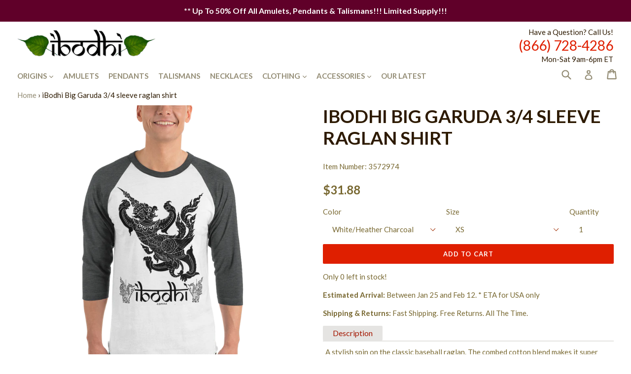

--- FILE ---
content_type: text/html; charset=utf-8
request_url: https://ibodhi.com/products/ibodhi-big-garuda-3-4-sleeve-raglan-shirt
body_size: 30665
content:
<!doctype html>
<!--[if IE 9]> <html class="ie9 no-js" lang="en"> <![endif]-->
<!--[if (gt IE 9)|!(IE)]><!--> <html class="no-js" lang="en"> <!--<![endif]-->
<head>
  <meta name="google-site-verification" content="_66aYbhmIjOPXjVYkzjD40ZbaDwzooVROL1hoKUdWjQ" />
  <meta charset="utf-8">
  <meta http-equiv="X-UA-Compatible" content="IE=edge,chrome=1">
  <meta name="viewport" content="width=device-width,initial-scale=1">
  <meta name="theme-color" content="#df1f00">
  <link rel="canonical" href="https://ibodhi.com/products/ibodhi-big-garuda-3-4-sleeve-raglan-shirt">

  
    <link rel="shortcut icon" href="//ibodhi.com/cdn/shop/files/iBodhi_Leaf_Flavicon_Square_Slightly_Turned_32x32.png?v=1613514975" type="image/png">
  

  
  <title>
    iBodhi Big Garuda 3/4 sleeve raglan shirt
    
    
    
      &ndash; iBodhi.com
    
  </title>

  
    <meta name="description" content="A stylish spin on the classic baseball raglan. The combed cotton blend makes it super soft, comfortable, and lightweight. • ¾ sleeve raglan shirt • 100% ringspun cotton (Heather Grey 90% cotton/10% polyester, Heather Denim 50% cotton/50% polyester) • Ribbed neckband Size guide   XS S M L XL 2XL Width (inches) 15 ½ 17 ½">
  

  <!-- /snippets/social-meta-tags.liquid -->
<meta property="og:site_name" content="iBodhi.com">
<meta property="og:url" content="https://ibodhi.com/products/ibodhi-big-garuda-3-4-sleeve-raglan-shirt">
<meta property="og:title" content="iBodhi Big Garuda 3/4 sleeve raglan shirt">
<meta property="og:type" content="product">
<!-- / <meta property="og:image" content=""> -->
<meta property="og:description" content="A stylish spin on the classic baseball raglan. The combed cotton blend makes it super soft, comfortable, and lightweight. • ¾ sleeve raglan shirt • 100% ringspun cotton (Heather Grey 90% cotton/10% polyester, Heather Denim 50% cotton/50% polyester) • Ribbed neckband Size guide   XS S M L XL 2XL Width (inches) 15 ½ 17 ½"><meta property="og:price:amount" content="31.88">
  <meta property="og:price:currency" content="USD"><meta property="og:image" content="http://ibodhi.com/cdn/shop/products/mockup-848c2007_1024x1024.png?v=1534310124"><meta property="og:image" content="http://ibodhi.com/cdn/shop/products/mockup-f6a8b659_1024x1024.png?v=1534310126"><meta property="og:image" content="http://ibodhi.com/cdn/shop/products/mockup-ba37f47c_1024x1024.png?v=1534310128">
<meta property="og:image:secure_url" content="https://ibodhi.com/cdn/shop/products/mockup-848c2007_1024x1024.png?v=1534310124"><meta property="og:image:secure_url" content="https://ibodhi.com/cdn/shop/products/mockup-f6a8b659_1024x1024.png?v=1534310126"><meta property="og:image:secure_url" content="https://ibodhi.com/cdn/shop/products/mockup-ba37f47c_1024x1024.png?v=1534310128">

<meta name="twitter:site" content="@iBodhi">
<meta name="twitter:card" content="summary_large_image">
<meta name="twitter:title" content="iBodhi Big Garuda 3/4 sleeve raglan shirt">
<meta name="twitter:description" content="A stylish spin on the classic baseball raglan. The combed cotton blend makes it super soft, comfortable, and lightweight. • ¾ sleeve raglan shirt • 100% ringspun cotton (Heather Grey 90% cotton/10% polyester, Heather Denim 50% cotton/50% polyester) • Ribbed neckband Size guide   XS S M L XL 2XL Width (inches) 15 ½ 17 ½">


  <link href="//ibodhi.com/cdn/shop/t/3/assets/theme.scss.css?v=151719603794453544271656092770" rel="stylesheet" type="text/css" media="all" />
  

  <link href="//fonts.googleapis.com/css?family=Lato:400,700" rel="stylesheet" type="text/css" media="all" />


  



  <script>
    var theme = {
      strings: {
        addToCart: "Add to cart",
        soldOut: "Sold out",
        unavailable: "Unavailable",
        showMore: "Show More",
        showLess: "Show Less",
        addressError: "Error looking up that address",
        addressNoResults: "No results for that address",
        addressQueryLimit: "You have exceeded the Google API usage limit. Consider upgrading to a \u003ca href=\"https:\/\/developers.google.com\/maps\/premium\/usage-limits\"\u003ePremium Plan\u003c\/a\u003e.",
        authError: "There was a problem authenticating your Google Maps account."
      },
      moneyFormat: "${{amount}}"
    }

    document.documentElement.className = document.documentElement.className.replace('no-js', 'js');
  </script>

  <!--[if (lte IE 9) ]><script src="//ibodhi.com/cdn/shop/t/3/assets/match-media.min.js?v=22265819453975888031522812936" type="text/javascript"></script><![endif]-->

  

  <!--[if (gt IE 9)|!(IE)]><!--><script src="//ibodhi.com/cdn/shop/t/3/assets/lazysizes.js?v=68441465964607740661522812936" async="async"></script><!--<![endif]-->
  <!--[if lte IE 9]><script src="//ibodhi.com/cdn/shop/t/3/assets/lazysizes.min.js?v=14"></script><![endif]-->

  <!--[if (gt IE 9)|!(IE)]><!--><script src="//ibodhi.com/cdn/shop/t/3/assets/vendor.js?v=136118274122071307521522812937" defer="defer"></script><!--<![endif]-->
  <!--[if lte IE 9]><script src="//ibodhi.com/cdn/shop/t/3/assets/vendor.js?v=136118274122071307521522812937"></script><![endif]-->

  <!--[if (gt IE 9)|!(IE)]><!--><script src="//ibodhi.com/cdn/shop/t/3/assets/theme.js?v=23649307581211293991522812936" defer="defer"></script><!--<![endif]-->
  <!--[if lte IE 9]><script src="//ibodhi.com/cdn/shop/t/3/assets/theme.js?v=23649307581211293991522812936"></script><![endif]-->

  <script>window.performance && window.performance.mark && window.performance.mark('shopify.content_for_header.start');</script><meta id="shopify-digital-wallet" name="shopify-digital-wallet" content="/1606484004/digital_wallets/dialog">
<meta name="shopify-checkout-api-token" content="4183501b8c13d362e64a23c131dfaf77">
<link rel="alternate" type="application/json+oembed" href="https://ibodhi.com/products/ibodhi-big-garuda-3-4-sleeve-raglan-shirt.oembed">
<script async="async" src="/checkouts/internal/preloads.js?locale=en-US"></script>
<script id="apple-pay-shop-capabilities" type="application/json">{"shopId":1606484004,"countryCode":"US","currencyCode":"USD","merchantCapabilities":["supports3DS"],"merchantId":"gid:\/\/shopify\/Shop\/1606484004","merchantName":"iBodhi.com","requiredBillingContactFields":["postalAddress","email","phone"],"requiredShippingContactFields":["postalAddress","email","phone"],"shippingType":"shipping","supportedNetworks":["visa","masterCard","amex","jcb","discover","elo"],"total":{"type":"pending","label":"iBodhi.com","amount":"1.00"},"shopifyPaymentsEnabled":false,"supportsSubscriptions":false}</script>
<script id="shopify-features" type="application/json">{"accessToken":"4183501b8c13d362e64a23c131dfaf77","betas":["rich-media-storefront-analytics"],"domain":"ibodhi.com","predictiveSearch":true,"shopId":1606484004,"locale":"en"}</script>
<script>var Shopify = Shopify || {};
Shopify.shop = "ibodhi-com.myshopify.com";
Shopify.locale = "en";
Shopify.currency = {"active":"USD","rate":"1.0"};
Shopify.country = "US";
Shopify.theme = {"name":"iBodhi-2-dsl-6.0","id":12228132900,"schema_name":"DSL Theme 6.0","schema_version":"6.0","theme_store_id":null,"role":"main"};
Shopify.theme.handle = "null";
Shopify.theme.style = {"id":null,"handle":null};
Shopify.cdnHost = "ibodhi.com/cdn";
Shopify.routes = Shopify.routes || {};
Shopify.routes.root = "/";</script>
<script type="module">!function(o){(o.Shopify=o.Shopify||{}).modules=!0}(window);</script>
<script>!function(o){function n(){var o=[];function n(){o.push(Array.prototype.slice.apply(arguments))}return n.q=o,n}var t=o.Shopify=o.Shopify||{};t.loadFeatures=n(),t.autoloadFeatures=n()}(window);</script>
<script id="shop-js-analytics" type="application/json">{"pageType":"product"}</script>
<script defer="defer" async type="module" src="//ibodhi.com/cdn/shopifycloud/shop-js/modules/v2/client.init-shop-cart-sync_BT-GjEfc.en.esm.js"></script>
<script defer="defer" async type="module" src="//ibodhi.com/cdn/shopifycloud/shop-js/modules/v2/chunk.common_D58fp_Oc.esm.js"></script>
<script defer="defer" async type="module" src="//ibodhi.com/cdn/shopifycloud/shop-js/modules/v2/chunk.modal_xMitdFEc.esm.js"></script>
<script type="module">
  await import("//ibodhi.com/cdn/shopifycloud/shop-js/modules/v2/client.init-shop-cart-sync_BT-GjEfc.en.esm.js");
await import("//ibodhi.com/cdn/shopifycloud/shop-js/modules/v2/chunk.common_D58fp_Oc.esm.js");
await import("//ibodhi.com/cdn/shopifycloud/shop-js/modules/v2/chunk.modal_xMitdFEc.esm.js");

  window.Shopify.SignInWithShop?.initShopCartSync?.({"fedCMEnabled":true,"windoidEnabled":true});

</script>
<script>(function() {
  var isLoaded = false;
  function asyncLoad() {
    if (isLoaded) return;
    isLoaded = true;
    var urls = ["\/\/code.tidio.co\/1b7ooziwnqhfndlqnhgyet2azeugp3c1.js?shop=ibodhi-com.myshopify.com","https:\/\/chimpstatic.com\/mcjs-connected\/js\/users\/51238d64281d18da9dd49c573\/5c4628314d462f5d594dadedf.js?shop=ibodhi-com.myshopify.com","\/\/cdn.shopify.com\/proxy\/4e6a3a4e5d37df64d46ff0c55c39e8c7d6611468b74e99c40fc942a978cab9b4\/static.cdn.printful.com\/static\/js\/external\/shopify-product-customizer.js?v=0.28\u0026shop=ibodhi-com.myshopify.com\u0026sp-cache-control=cHVibGljLCBtYXgtYWdlPTkwMA"];
    for (var i = 0; i < urls.length; i++) {
      var s = document.createElement('script');
      s.type = 'text/javascript';
      s.async = true;
      s.src = urls[i];
      var x = document.getElementsByTagName('script')[0];
      x.parentNode.insertBefore(s, x);
    }
  };
  if(window.attachEvent) {
    window.attachEvent('onload', asyncLoad);
  } else {
    window.addEventListener('load', asyncLoad, false);
  }
})();</script>
<script id="__st">var __st={"a":1606484004,"offset":-18000,"reqid":"1f265e59-89dd-4aa7-8be5-a0c988de9a9d-1769142885","pageurl":"ibodhi.com\/products\/ibodhi-big-garuda-3-4-sleeve-raglan-shirt","u":"f5984f865db1","p":"product","rtyp":"product","rid":868475240484};</script>
<script>window.ShopifyPaypalV4VisibilityTracking = true;</script>
<script id="captcha-bootstrap">!function(){'use strict';const t='contact',e='account',n='new_comment',o=[[t,t],['blogs',n],['comments',n],[t,'customer']],c=[[e,'customer_login'],[e,'guest_login'],[e,'recover_customer_password'],[e,'create_customer']],r=t=>t.map((([t,e])=>`form[action*='/${t}']:not([data-nocaptcha='true']) input[name='form_type'][value='${e}']`)).join(','),a=t=>()=>t?[...document.querySelectorAll(t)].map((t=>t.form)):[];function s(){const t=[...o],e=r(t);return a(e)}const i='password',u='form_key',d=['recaptcha-v3-token','g-recaptcha-response','h-captcha-response',i],f=()=>{try{return window.sessionStorage}catch{return}},m='__shopify_v',_=t=>t.elements[u];function p(t,e,n=!1){try{const o=window.sessionStorage,c=JSON.parse(o.getItem(e)),{data:r}=function(t){const{data:e,action:n}=t;return t[m]||n?{data:e,action:n}:{data:t,action:n}}(c);for(const[e,n]of Object.entries(r))t.elements[e]&&(t.elements[e].value=n);n&&o.removeItem(e)}catch(o){console.error('form repopulation failed',{error:o})}}const l='form_type',E='cptcha';function T(t){t.dataset[E]=!0}const w=window,h=w.document,L='Shopify',v='ce_forms',y='captcha';let A=!1;((t,e)=>{const n=(g='f06e6c50-85a8-45c8-87d0-21a2b65856fe',I='https://cdn.shopify.com/shopifycloud/storefront-forms-hcaptcha/ce_storefront_forms_captcha_hcaptcha.v1.5.2.iife.js',D={infoText:'Protected by hCaptcha',privacyText:'Privacy',termsText:'Terms'},(t,e,n)=>{const o=w[L][v],c=o.bindForm;if(c)return c(t,g,e,D).then(n);var r;o.q.push([[t,g,e,D],n]),r=I,A||(h.body.append(Object.assign(h.createElement('script'),{id:'captcha-provider',async:!0,src:r})),A=!0)});var g,I,D;w[L]=w[L]||{},w[L][v]=w[L][v]||{},w[L][v].q=[],w[L][y]=w[L][y]||{},w[L][y].protect=function(t,e){n(t,void 0,e),T(t)},Object.freeze(w[L][y]),function(t,e,n,w,h,L){const[v,y,A,g]=function(t,e,n){const i=e?o:[],u=t?c:[],d=[...i,...u],f=r(d),m=r(i),_=r(d.filter((([t,e])=>n.includes(e))));return[a(f),a(m),a(_),s()]}(w,h,L),I=t=>{const e=t.target;return e instanceof HTMLFormElement?e:e&&e.form},D=t=>v().includes(t);t.addEventListener('submit',(t=>{const e=I(t);if(!e)return;const n=D(e)&&!e.dataset.hcaptchaBound&&!e.dataset.recaptchaBound,o=_(e),c=g().includes(e)&&(!o||!o.value);(n||c)&&t.preventDefault(),c&&!n&&(function(t){try{if(!f())return;!function(t){const e=f();if(!e)return;const n=_(t);if(!n)return;const o=n.value;o&&e.removeItem(o)}(t);const e=Array.from(Array(32),(()=>Math.random().toString(36)[2])).join('');!function(t,e){_(t)||t.append(Object.assign(document.createElement('input'),{type:'hidden',name:u})),t.elements[u].value=e}(t,e),function(t,e){const n=f();if(!n)return;const o=[...t.querySelectorAll(`input[type='${i}']`)].map((({name:t})=>t)),c=[...d,...o],r={};for(const[a,s]of new FormData(t).entries())c.includes(a)||(r[a]=s);n.setItem(e,JSON.stringify({[m]:1,action:t.action,data:r}))}(t,e)}catch(e){console.error('failed to persist form',e)}}(e),e.submit())}));const S=(t,e)=>{t&&!t.dataset[E]&&(n(t,e.some((e=>e===t))),T(t))};for(const o of['focusin','change'])t.addEventListener(o,(t=>{const e=I(t);D(e)&&S(e,y())}));const B=e.get('form_key'),M=e.get(l),P=B&&M;t.addEventListener('DOMContentLoaded',(()=>{const t=y();if(P)for(const e of t)e.elements[l].value===M&&p(e,B);[...new Set([...A(),...v().filter((t=>'true'===t.dataset.shopifyCaptcha))])].forEach((e=>S(e,t)))}))}(h,new URLSearchParams(w.location.search),n,t,e,['guest_login'])})(!0,!0)}();</script>
<script integrity="sha256-4kQ18oKyAcykRKYeNunJcIwy7WH5gtpwJnB7kiuLZ1E=" data-source-attribution="shopify.loadfeatures" defer="defer" src="//ibodhi.com/cdn/shopifycloud/storefront/assets/storefront/load_feature-a0a9edcb.js" crossorigin="anonymous"></script>
<script data-source-attribution="shopify.dynamic_checkout.dynamic.init">var Shopify=Shopify||{};Shopify.PaymentButton=Shopify.PaymentButton||{isStorefrontPortableWallets:!0,init:function(){window.Shopify.PaymentButton.init=function(){};var t=document.createElement("script");t.src="https://ibodhi.com/cdn/shopifycloud/portable-wallets/latest/portable-wallets.en.js",t.type="module",document.head.appendChild(t)}};
</script>
<script data-source-attribution="shopify.dynamic_checkout.buyer_consent">
  function portableWalletsHideBuyerConsent(e){var t=document.getElementById("shopify-buyer-consent"),n=document.getElementById("shopify-subscription-policy-button");t&&n&&(t.classList.add("hidden"),t.setAttribute("aria-hidden","true"),n.removeEventListener("click",e))}function portableWalletsShowBuyerConsent(e){var t=document.getElementById("shopify-buyer-consent"),n=document.getElementById("shopify-subscription-policy-button");t&&n&&(t.classList.remove("hidden"),t.removeAttribute("aria-hidden"),n.addEventListener("click",e))}window.Shopify?.PaymentButton&&(window.Shopify.PaymentButton.hideBuyerConsent=portableWalletsHideBuyerConsent,window.Shopify.PaymentButton.showBuyerConsent=portableWalletsShowBuyerConsent);
</script>
<script data-source-attribution="shopify.dynamic_checkout.cart.bootstrap">document.addEventListener("DOMContentLoaded",(function(){function t(){return document.querySelector("shopify-accelerated-checkout-cart, shopify-accelerated-checkout")}if(t())Shopify.PaymentButton.init();else{new MutationObserver((function(e,n){t()&&(Shopify.PaymentButton.init(),n.disconnect())})).observe(document.body,{childList:!0,subtree:!0})}}));
</script>
<link id="shopify-accelerated-checkout-styles" rel="stylesheet" media="screen" href="https://ibodhi.com/cdn/shopifycloud/portable-wallets/latest/accelerated-checkout.css" crossorigin="anonymous">
<style id="shopify-accelerated-checkout-cart">
        #shopify-buyer-consent {
  margin-top: 1em;
  display: inline-block;
  width: 100%;
}

#shopify-buyer-consent.hidden {
  display: none;
}

#shopify-subscription-policy-button {
  background: none;
  border: none;
  padding: 0;
  text-decoration: underline;
  font-size: inherit;
  cursor: pointer;
}

#shopify-subscription-policy-button::before {
  box-shadow: none;
}

      </style>

<script>window.performance && window.performance.mark && window.performance.mark('shopify.content_for_header.end');</script>
<link href="https://monorail-edge.shopifysvc.com" rel="dns-prefetch">
<script>(function(){if ("sendBeacon" in navigator && "performance" in window) {try {var session_token_from_headers = performance.getEntriesByType('navigation')[0].serverTiming.find(x => x.name == '_s').description;} catch {var session_token_from_headers = undefined;}var session_cookie_matches = document.cookie.match(/_shopify_s=([^;]*)/);var session_token_from_cookie = session_cookie_matches && session_cookie_matches.length === 2 ? session_cookie_matches[1] : "";var session_token = session_token_from_headers || session_token_from_cookie || "";function handle_abandonment_event(e) {var entries = performance.getEntries().filter(function(entry) {return /monorail-edge.shopifysvc.com/.test(entry.name);});if (!window.abandonment_tracked && entries.length === 0) {window.abandonment_tracked = true;var currentMs = Date.now();var navigation_start = performance.timing.navigationStart;var payload = {shop_id: 1606484004,url: window.location.href,navigation_start,duration: currentMs - navigation_start,session_token,page_type: "product"};window.navigator.sendBeacon("https://monorail-edge.shopifysvc.com/v1/produce", JSON.stringify({schema_id: "online_store_buyer_site_abandonment/1.1",payload: payload,metadata: {event_created_at_ms: currentMs,event_sent_at_ms: currentMs}}));}}window.addEventListener('pagehide', handle_abandonment_event);}}());</script>
<script id="web-pixels-manager-setup">(function e(e,d,r,n,o){if(void 0===o&&(o={}),!Boolean(null===(a=null===(i=window.Shopify)||void 0===i?void 0:i.analytics)||void 0===a?void 0:a.replayQueue)){var i,a;window.Shopify=window.Shopify||{};var t=window.Shopify;t.analytics=t.analytics||{};var s=t.analytics;s.replayQueue=[],s.publish=function(e,d,r){return s.replayQueue.push([e,d,r]),!0};try{self.performance.mark("wpm:start")}catch(e){}var l=function(){var e={modern:/Edge?\/(1{2}[4-9]|1[2-9]\d|[2-9]\d{2}|\d{4,})\.\d+(\.\d+|)|Firefox\/(1{2}[4-9]|1[2-9]\d|[2-9]\d{2}|\d{4,})\.\d+(\.\d+|)|Chrom(ium|e)\/(9{2}|\d{3,})\.\d+(\.\d+|)|(Maci|X1{2}).+ Version\/(15\.\d+|(1[6-9]|[2-9]\d|\d{3,})\.\d+)([,.]\d+|)( \(\w+\)|)( Mobile\/\w+|) Safari\/|Chrome.+OPR\/(9{2}|\d{3,})\.\d+\.\d+|(CPU[ +]OS|iPhone[ +]OS|CPU[ +]iPhone|CPU IPhone OS|CPU iPad OS)[ +]+(15[._]\d+|(1[6-9]|[2-9]\d|\d{3,})[._]\d+)([._]\d+|)|Android:?[ /-](13[3-9]|1[4-9]\d|[2-9]\d{2}|\d{4,})(\.\d+|)(\.\d+|)|Android.+Firefox\/(13[5-9]|1[4-9]\d|[2-9]\d{2}|\d{4,})\.\d+(\.\d+|)|Android.+Chrom(ium|e)\/(13[3-9]|1[4-9]\d|[2-9]\d{2}|\d{4,})\.\d+(\.\d+|)|SamsungBrowser\/([2-9]\d|\d{3,})\.\d+/,legacy:/Edge?\/(1[6-9]|[2-9]\d|\d{3,})\.\d+(\.\d+|)|Firefox\/(5[4-9]|[6-9]\d|\d{3,})\.\d+(\.\d+|)|Chrom(ium|e)\/(5[1-9]|[6-9]\d|\d{3,})\.\d+(\.\d+|)([\d.]+$|.*Safari\/(?![\d.]+ Edge\/[\d.]+$))|(Maci|X1{2}).+ Version\/(10\.\d+|(1[1-9]|[2-9]\d|\d{3,})\.\d+)([,.]\d+|)( \(\w+\)|)( Mobile\/\w+|) Safari\/|Chrome.+OPR\/(3[89]|[4-9]\d|\d{3,})\.\d+\.\d+|(CPU[ +]OS|iPhone[ +]OS|CPU[ +]iPhone|CPU IPhone OS|CPU iPad OS)[ +]+(10[._]\d+|(1[1-9]|[2-9]\d|\d{3,})[._]\d+)([._]\d+|)|Android:?[ /-](13[3-9]|1[4-9]\d|[2-9]\d{2}|\d{4,})(\.\d+|)(\.\d+|)|Mobile Safari.+OPR\/([89]\d|\d{3,})\.\d+\.\d+|Android.+Firefox\/(13[5-9]|1[4-9]\d|[2-9]\d{2}|\d{4,})\.\d+(\.\d+|)|Android.+Chrom(ium|e)\/(13[3-9]|1[4-9]\d|[2-9]\d{2}|\d{4,})\.\d+(\.\d+|)|Android.+(UC? ?Browser|UCWEB|U3)[ /]?(15\.([5-9]|\d{2,})|(1[6-9]|[2-9]\d|\d{3,})\.\d+)\.\d+|SamsungBrowser\/(5\.\d+|([6-9]|\d{2,})\.\d+)|Android.+MQ{2}Browser\/(14(\.(9|\d{2,})|)|(1[5-9]|[2-9]\d|\d{3,})(\.\d+|))(\.\d+|)|K[Aa][Ii]OS\/(3\.\d+|([4-9]|\d{2,})\.\d+)(\.\d+|)/},d=e.modern,r=e.legacy,n=navigator.userAgent;return n.match(d)?"modern":n.match(r)?"legacy":"unknown"}(),u="modern"===l?"modern":"legacy",c=(null!=n?n:{modern:"",legacy:""})[u],f=function(e){return[e.baseUrl,"/wpm","/b",e.hashVersion,"modern"===e.buildTarget?"m":"l",".js"].join("")}({baseUrl:d,hashVersion:r,buildTarget:u}),m=function(e){var d=e.version,r=e.bundleTarget,n=e.surface,o=e.pageUrl,i=e.monorailEndpoint;return{emit:function(e){var a=e.status,t=e.errorMsg,s=(new Date).getTime(),l=JSON.stringify({metadata:{event_sent_at_ms:s},events:[{schema_id:"web_pixels_manager_load/3.1",payload:{version:d,bundle_target:r,page_url:o,status:a,surface:n,error_msg:t},metadata:{event_created_at_ms:s}}]});if(!i)return console&&console.warn&&console.warn("[Web Pixels Manager] No Monorail endpoint provided, skipping logging."),!1;try{return self.navigator.sendBeacon.bind(self.navigator)(i,l)}catch(e){}var u=new XMLHttpRequest;try{return u.open("POST",i,!0),u.setRequestHeader("Content-Type","text/plain"),u.send(l),!0}catch(e){return console&&console.warn&&console.warn("[Web Pixels Manager] Got an unhandled error while logging to Monorail."),!1}}}}({version:r,bundleTarget:l,surface:e.surface,pageUrl:self.location.href,monorailEndpoint:e.monorailEndpoint});try{o.browserTarget=l,function(e){var d=e.src,r=e.async,n=void 0===r||r,o=e.onload,i=e.onerror,a=e.sri,t=e.scriptDataAttributes,s=void 0===t?{}:t,l=document.createElement("script"),u=document.querySelector("head"),c=document.querySelector("body");if(l.async=n,l.src=d,a&&(l.integrity=a,l.crossOrigin="anonymous"),s)for(var f in s)if(Object.prototype.hasOwnProperty.call(s,f))try{l.dataset[f]=s[f]}catch(e){}if(o&&l.addEventListener("load",o),i&&l.addEventListener("error",i),u)u.appendChild(l);else{if(!c)throw new Error("Did not find a head or body element to append the script");c.appendChild(l)}}({src:f,async:!0,onload:function(){if(!function(){var e,d;return Boolean(null===(d=null===(e=window.Shopify)||void 0===e?void 0:e.analytics)||void 0===d?void 0:d.initialized)}()){var d=window.webPixelsManager.init(e)||void 0;if(d){var r=window.Shopify.analytics;r.replayQueue.forEach((function(e){var r=e[0],n=e[1],o=e[2];d.publishCustomEvent(r,n,o)})),r.replayQueue=[],r.publish=d.publishCustomEvent,r.visitor=d.visitor,r.initialized=!0}}},onerror:function(){return m.emit({status:"failed",errorMsg:"".concat(f," has failed to load")})},sri:function(e){var d=/^sha384-[A-Za-z0-9+/=]+$/;return"string"==typeof e&&d.test(e)}(c)?c:"",scriptDataAttributes:o}),m.emit({status:"loading"})}catch(e){m.emit({status:"failed",errorMsg:(null==e?void 0:e.message)||"Unknown error"})}}})({shopId: 1606484004,storefrontBaseUrl: "https://ibodhi.com",extensionsBaseUrl: "https://extensions.shopifycdn.com/cdn/shopifycloud/web-pixels-manager",monorailEndpoint: "https://monorail-edge.shopifysvc.com/unstable/produce_batch",surface: "storefront-renderer",enabledBetaFlags: ["2dca8a86"],webPixelsConfigList: [{"id":"shopify-app-pixel","configuration":"{}","eventPayloadVersion":"v1","runtimeContext":"STRICT","scriptVersion":"0450","apiClientId":"shopify-pixel","type":"APP","privacyPurposes":["ANALYTICS","MARKETING"]},{"id":"shopify-custom-pixel","eventPayloadVersion":"v1","runtimeContext":"LAX","scriptVersion":"0450","apiClientId":"shopify-pixel","type":"CUSTOM","privacyPurposes":["ANALYTICS","MARKETING"]}],isMerchantRequest: false,initData: {"shop":{"name":"iBodhi.com","paymentSettings":{"currencyCode":"USD"},"myshopifyDomain":"ibodhi-com.myshopify.com","countryCode":"US","storefrontUrl":"https:\/\/ibodhi.com"},"customer":null,"cart":null,"checkout":null,"productVariants":[{"price":{"amount":31.88,"currencyCode":"USD"},"product":{"title":"iBodhi Big Garuda 3\/4 sleeve raglan shirt","vendor":"iBodhi.com","id":"868475240484","untranslatedTitle":"iBodhi Big Garuda 3\/4 sleeve raglan shirt","url":"\/products\/ibodhi-big-garuda-3-4-sleeve-raglan-shirt","type":"Long Sleeve Tees"},"id":"9028081909796","image":{"src":"\/\/ibodhi.com\/cdn\/shop\/products\/mockup-8bba02c9.png?v=1534310135"},"sku":"4623302","title":"Heather Grey\/Navy \/ XS","untranslatedTitle":"Heather Grey\/Navy \/ XS"},{"price":{"amount":31.88,"currencyCode":"USD"},"product":{"title":"iBodhi Big Garuda 3\/4 sleeve raglan shirt","vendor":"iBodhi.com","id":"868475240484","untranslatedTitle":"iBodhi Big Garuda 3\/4 sleeve raglan shirt","url":"\/products\/ibodhi-big-garuda-3-4-sleeve-raglan-shirt","type":"Long Sleeve Tees"},"id":"9028081942564","image":{"src":"\/\/ibodhi.com\/cdn\/shop\/products\/mockup-8bba02c9.png?v=1534310135"},"sku":"9660899","title":"Heather Grey\/Navy \/ S","untranslatedTitle":"Heather Grey\/Navy \/ S"},{"price":{"amount":31.88,"currencyCode":"USD"},"product":{"title":"iBodhi Big Garuda 3\/4 sleeve raglan shirt","vendor":"iBodhi.com","id":"868475240484","untranslatedTitle":"iBodhi Big Garuda 3\/4 sleeve raglan shirt","url":"\/products\/ibodhi-big-garuda-3-4-sleeve-raglan-shirt","type":"Long Sleeve Tees"},"id":"9028081975332","image":{"src":"\/\/ibodhi.com\/cdn\/shop\/products\/mockup-8bba02c9.png?v=1534310135"},"sku":"6528881","title":"Heather Grey\/Navy \/ M","untranslatedTitle":"Heather Grey\/Navy \/ M"},{"price":{"amount":31.88,"currencyCode":"USD"},"product":{"title":"iBodhi Big Garuda 3\/4 sleeve raglan shirt","vendor":"iBodhi.com","id":"868475240484","untranslatedTitle":"iBodhi Big Garuda 3\/4 sleeve raglan shirt","url":"\/products\/ibodhi-big-garuda-3-4-sleeve-raglan-shirt","type":"Long Sleeve Tees"},"id":"9028082008100","image":{"src":"\/\/ibodhi.com\/cdn\/shop\/products\/mockup-8bba02c9.png?v=1534310135"},"sku":"3273581","title":"Heather Grey\/Navy \/ L","untranslatedTitle":"Heather Grey\/Navy \/ L"},{"price":{"amount":31.88,"currencyCode":"USD"},"product":{"title":"iBodhi Big Garuda 3\/4 sleeve raglan shirt","vendor":"iBodhi.com","id":"868475240484","untranslatedTitle":"iBodhi Big Garuda 3\/4 sleeve raglan shirt","url":"\/products\/ibodhi-big-garuda-3-4-sleeve-raglan-shirt","type":"Long Sleeve Tees"},"id":"9028082040868","image":{"src":"\/\/ibodhi.com\/cdn\/shop\/products\/mockup-8bba02c9.png?v=1534310135"},"sku":"7797071","title":"Heather Grey\/Navy \/ XL","untranslatedTitle":"Heather Grey\/Navy \/ XL"},{"price":{"amount":33.88,"currencyCode":"USD"},"product":{"title":"iBodhi Big Garuda 3\/4 sleeve raglan shirt","vendor":"iBodhi.com","id":"868475240484","untranslatedTitle":"iBodhi Big Garuda 3\/4 sleeve raglan shirt","url":"\/products\/ibodhi-big-garuda-3-4-sleeve-raglan-shirt","type":"Long Sleeve Tees"},"id":"9028082073636","image":{"src":"\/\/ibodhi.com\/cdn\/shop\/products\/mockup-8bba02c9.png?v=1534310135"},"sku":"6870821","title":"Heather Grey\/Navy \/ 2XL","untranslatedTitle":"Heather Grey\/Navy \/ 2XL"},{"price":{"amount":31.88,"currencyCode":"USD"},"product":{"title":"iBodhi Big Garuda 3\/4 sleeve raglan shirt","vendor":"iBodhi.com","id":"868475240484","untranslatedTitle":"iBodhi Big Garuda 3\/4 sleeve raglan shirt","url":"\/products\/ibodhi-big-garuda-3-4-sleeve-raglan-shirt","type":"Long Sleeve Tees"},"id":"9028080926756","image":{"src":"\/\/ibodhi.com\/cdn\/shop\/products\/mockup-f6a8b659.png?v=1534310126"},"sku":"3572974","title":"White\/Heather Charcoal \/ XS","untranslatedTitle":"White\/Heather Charcoal \/ XS"},{"price":{"amount":31.88,"currencyCode":"USD"},"product":{"title":"iBodhi Big Garuda 3\/4 sleeve raglan shirt","vendor":"iBodhi.com","id":"868475240484","untranslatedTitle":"iBodhi Big Garuda 3\/4 sleeve raglan shirt","url":"\/products\/ibodhi-big-garuda-3-4-sleeve-raglan-shirt","type":"Long Sleeve Tees"},"id":"9028080959524","image":{"src":"\/\/ibodhi.com\/cdn\/shop\/products\/mockup-f6a8b659.png?v=1534310126"},"sku":"1674891","title":"White\/Heather Charcoal \/ S","untranslatedTitle":"White\/Heather Charcoal \/ S"},{"price":{"amount":31.88,"currencyCode":"USD"},"product":{"title":"iBodhi Big Garuda 3\/4 sleeve raglan shirt","vendor":"iBodhi.com","id":"868475240484","untranslatedTitle":"iBodhi Big Garuda 3\/4 sleeve raglan shirt","url":"\/products\/ibodhi-big-garuda-3-4-sleeve-raglan-shirt","type":"Long Sleeve Tees"},"id":"9028080992292","image":{"src":"\/\/ibodhi.com\/cdn\/shop\/products\/mockup-f6a8b659.png?v=1534310126"},"sku":"8650279","title":"White\/Heather Charcoal \/ M","untranslatedTitle":"White\/Heather Charcoal \/ M"},{"price":{"amount":31.88,"currencyCode":"USD"},"product":{"title":"iBodhi Big Garuda 3\/4 sleeve raglan shirt","vendor":"iBodhi.com","id":"868475240484","untranslatedTitle":"iBodhi Big Garuda 3\/4 sleeve raglan shirt","url":"\/products\/ibodhi-big-garuda-3-4-sleeve-raglan-shirt","type":"Long Sleeve Tees"},"id":"9028081025060","image":{"src":"\/\/ibodhi.com\/cdn\/shop\/products\/mockup-f6a8b659.png?v=1534310126"},"sku":"8136172","title":"White\/Heather Charcoal \/ L","untranslatedTitle":"White\/Heather Charcoal \/ L"},{"price":{"amount":31.88,"currencyCode":"USD"},"product":{"title":"iBodhi Big Garuda 3\/4 sleeve raglan shirt","vendor":"iBodhi.com","id":"868475240484","untranslatedTitle":"iBodhi Big Garuda 3\/4 sleeve raglan shirt","url":"\/products\/ibodhi-big-garuda-3-4-sleeve-raglan-shirt","type":"Long Sleeve Tees"},"id":"9028081057828","image":{"src":"\/\/ibodhi.com\/cdn\/shop\/products\/mockup-f6a8b659.png?v=1534310126"},"sku":"1341940","title":"White\/Heather Charcoal \/ XL","untranslatedTitle":"White\/Heather Charcoal \/ XL"},{"price":{"amount":33.88,"currencyCode":"USD"},"product":{"title":"iBodhi Big Garuda 3\/4 sleeve raglan shirt","vendor":"iBodhi.com","id":"868475240484","untranslatedTitle":"iBodhi Big Garuda 3\/4 sleeve raglan shirt","url":"\/products\/ibodhi-big-garuda-3-4-sleeve-raglan-shirt","type":"Long Sleeve Tees"},"id":"9028081090596","image":{"src":"\/\/ibodhi.com\/cdn\/shop\/products\/mockup-f6a8b659.png?v=1534310126"},"sku":"8912277","title":"White\/Heather Charcoal \/ 2XL","untranslatedTitle":"White\/Heather Charcoal \/ 2XL"},{"price":{"amount":31.88,"currencyCode":"USD"},"product":{"title":"iBodhi Big Garuda 3\/4 sleeve raglan shirt","vendor":"iBodhi.com","id":"868475240484","untranslatedTitle":"iBodhi Big Garuda 3\/4 sleeve raglan shirt","url":"\/products\/ibodhi-big-garuda-3-4-sleeve-raglan-shirt","type":"Long Sleeve Tees"},"id":"9028081123364","image":{"src":"\/\/ibodhi.com\/cdn\/shop\/products\/mockup-ba37f47c.png?v=1534310128"},"sku":"2173683","title":"White\/Navy \/ XS","untranslatedTitle":"White\/Navy \/ XS"},{"price":{"amount":31.88,"currencyCode":"USD"},"product":{"title":"iBodhi Big Garuda 3\/4 sleeve raglan shirt","vendor":"iBodhi.com","id":"868475240484","untranslatedTitle":"iBodhi Big Garuda 3\/4 sleeve raglan shirt","url":"\/products\/ibodhi-big-garuda-3-4-sleeve-raglan-shirt","type":"Long Sleeve Tees"},"id":"9028081156132","image":{"src":"\/\/ibodhi.com\/cdn\/shop\/products\/mockup-ba37f47c.png?v=1534310128"},"sku":"8124913","title":"White\/Navy \/ S","untranslatedTitle":"White\/Navy \/ S"},{"price":{"amount":31.88,"currencyCode":"USD"},"product":{"title":"iBodhi Big Garuda 3\/4 sleeve raglan shirt","vendor":"iBodhi.com","id":"868475240484","untranslatedTitle":"iBodhi Big Garuda 3\/4 sleeve raglan shirt","url":"\/products\/ibodhi-big-garuda-3-4-sleeve-raglan-shirt","type":"Long Sleeve Tees"},"id":"9028081188900","image":{"src":"\/\/ibodhi.com\/cdn\/shop\/products\/mockup-ba37f47c.png?v=1534310128"},"sku":"5400412","title":"White\/Navy \/ M","untranslatedTitle":"White\/Navy \/ M"},{"price":{"amount":31.88,"currencyCode":"USD"},"product":{"title":"iBodhi Big Garuda 3\/4 sleeve raglan shirt","vendor":"iBodhi.com","id":"868475240484","untranslatedTitle":"iBodhi Big Garuda 3\/4 sleeve raglan shirt","url":"\/products\/ibodhi-big-garuda-3-4-sleeve-raglan-shirt","type":"Long Sleeve Tees"},"id":"9028081221668","image":{"src":"\/\/ibodhi.com\/cdn\/shop\/products\/mockup-ba37f47c.png?v=1534310128"},"sku":"1590747","title":"White\/Navy \/ L","untranslatedTitle":"White\/Navy \/ L"},{"price":{"amount":31.88,"currencyCode":"USD"},"product":{"title":"iBodhi Big Garuda 3\/4 sleeve raglan shirt","vendor":"iBodhi.com","id":"868475240484","untranslatedTitle":"iBodhi Big Garuda 3\/4 sleeve raglan shirt","url":"\/products\/ibodhi-big-garuda-3-4-sleeve-raglan-shirt","type":"Long Sleeve Tees"},"id":"9028081254436","image":{"src":"\/\/ibodhi.com\/cdn\/shop\/products\/mockup-ba37f47c.png?v=1534310128"},"sku":"3189931","title":"White\/Navy \/ XL","untranslatedTitle":"White\/Navy \/ XL"},{"price":{"amount":33.88,"currencyCode":"USD"},"product":{"title":"iBodhi Big Garuda 3\/4 sleeve raglan shirt","vendor":"iBodhi.com","id":"868475240484","untranslatedTitle":"iBodhi Big Garuda 3\/4 sleeve raglan shirt","url":"\/products\/ibodhi-big-garuda-3-4-sleeve-raglan-shirt","type":"Long Sleeve Tees"},"id":"9028081287204","image":{"src":"\/\/ibodhi.com\/cdn\/shop\/products\/mockup-ba37f47c.png?v=1534310128"},"sku":"6133439","title":"White\/Navy \/ 2XL","untranslatedTitle":"White\/Navy \/ 2XL"},{"price":{"amount":31.88,"currencyCode":"USD"},"product":{"title":"iBodhi Big Garuda 3\/4 sleeve raglan shirt","vendor":"iBodhi.com","id":"868475240484","untranslatedTitle":"iBodhi Big Garuda 3\/4 sleeve raglan shirt","url":"\/products\/ibodhi-big-garuda-3-4-sleeve-raglan-shirt","type":"Long Sleeve Tees"},"id":"9028081319972","image":{"src":"\/\/ibodhi.com\/cdn\/shop\/products\/mockup-196b041e.png?v=1534310130"},"sku":"4532009","title":"Heather Denim\/Navy \/ XS","untranslatedTitle":"Heather Denim\/Navy \/ XS"},{"price":{"amount":31.88,"currencyCode":"USD"},"product":{"title":"iBodhi Big Garuda 3\/4 sleeve raglan shirt","vendor":"iBodhi.com","id":"868475240484","untranslatedTitle":"iBodhi Big Garuda 3\/4 sleeve raglan shirt","url":"\/products\/ibodhi-big-garuda-3-4-sleeve-raglan-shirt","type":"Long Sleeve Tees"},"id":"9028081352740","image":{"src":"\/\/ibodhi.com\/cdn\/shop\/products\/mockup-196b041e.png?v=1534310130"},"sku":"1643938","title":"Heather Denim\/Navy \/ S","untranslatedTitle":"Heather Denim\/Navy \/ S"},{"price":{"amount":31.88,"currencyCode":"USD"},"product":{"title":"iBodhi Big Garuda 3\/4 sleeve raglan shirt","vendor":"iBodhi.com","id":"868475240484","untranslatedTitle":"iBodhi Big Garuda 3\/4 sleeve raglan shirt","url":"\/products\/ibodhi-big-garuda-3-4-sleeve-raglan-shirt","type":"Long Sleeve Tees"},"id":"9028081385508","image":{"src":"\/\/ibodhi.com\/cdn\/shop\/products\/mockup-196b041e.png?v=1534310130"},"sku":"8563263","title":"Heather Denim\/Navy \/ M","untranslatedTitle":"Heather Denim\/Navy \/ M"},{"price":{"amount":31.88,"currencyCode":"USD"},"product":{"title":"iBodhi Big Garuda 3\/4 sleeve raglan shirt","vendor":"iBodhi.com","id":"868475240484","untranslatedTitle":"iBodhi Big Garuda 3\/4 sleeve raglan shirt","url":"\/products\/ibodhi-big-garuda-3-4-sleeve-raglan-shirt","type":"Long Sleeve Tees"},"id":"9028081418276","image":{"src":"\/\/ibodhi.com\/cdn\/shop\/products\/mockup-196b041e.png?v=1534310130"},"sku":"9419518","title":"Heather Denim\/Navy \/ L","untranslatedTitle":"Heather Denim\/Navy \/ L"},{"price":{"amount":31.88,"currencyCode":"USD"},"product":{"title":"iBodhi Big Garuda 3\/4 sleeve raglan shirt","vendor":"iBodhi.com","id":"868475240484","untranslatedTitle":"iBodhi Big Garuda 3\/4 sleeve raglan shirt","url":"\/products\/ibodhi-big-garuda-3-4-sleeve-raglan-shirt","type":"Long Sleeve Tees"},"id":"9028081451044","image":{"src":"\/\/ibodhi.com\/cdn\/shop\/products\/mockup-196b041e.png?v=1534310130"},"sku":"3130741","title":"Heather Denim\/Navy \/ XL","untranslatedTitle":"Heather Denim\/Navy \/ XL"},{"price":{"amount":33.88,"currencyCode":"USD"},"product":{"title":"iBodhi Big Garuda 3\/4 sleeve raglan shirt","vendor":"iBodhi.com","id":"868475240484","untranslatedTitle":"iBodhi Big Garuda 3\/4 sleeve raglan shirt","url":"\/products\/ibodhi-big-garuda-3-4-sleeve-raglan-shirt","type":"Long Sleeve Tees"},"id":"9028081483812","image":{"src":"\/\/ibodhi.com\/cdn\/shop\/products\/mockup-196b041e.png?v=1534310130"},"sku":"7948814","title":"Heather Denim\/Navy \/ 2XL","untranslatedTitle":"Heather Denim\/Navy \/ 2XL"},{"price":{"amount":31.88,"currencyCode":"USD"},"product":{"title":"iBodhi Big Garuda 3\/4 sleeve raglan shirt","vendor":"iBodhi.com","id":"868475240484","untranslatedTitle":"iBodhi Big Garuda 3\/4 sleeve raglan shirt","url":"\/products\/ibodhi-big-garuda-3-4-sleeve-raglan-shirt","type":"Long Sleeve Tees"},"id":"9028081516580","image":{"src":"\/\/ibodhi.com\/cdn\/shop\/products\/mockup-848c2007.png?v=1534310124"},"sku":"1798554","title":"Heather Grey\/Heather Charcoal \/ XS","untranslatedTitle":"Heather Grey\/Heather Charcoal \/ XS"},{"price":{"amount":31.88,"currencyCode":"USD"},"product":{"title":"iBodhi Big Garuda 3\/4 sleeve raglan shirt","vendor":"iBodhi.com","id":"868475240484","untranslatedTitle":"iBodhi Big Garuda 3\/4 sleeve raglan shirt","url":"\/products\/ibodhi-big-garuda-3-4-sleeve-raglan-shirt","type":"Long Sleeve Tees"},"id":"9028081745956","image":{"src":"\/\/ibodhi.com\/cdn\/shop\/products\/mockup-848c2007.png?v=1534310124"},"sku":"1317643","title":"Heather Grey\/Heather Charcoal \/ S","untranslatedTitle":"Heather Grey\/Heather Charcoal \/ S"},{"price":{"amount":31.88,"currencyCode":"USD"},"product":{"title":"iBodhi Big Garuda 3\/4 sleeve raglan shirt","vendor":"iBodhi.com","id":"868475240484","untranslatedTitle":"iBodhi Big Garuda 3\/4 sleeve raglan shirt","url":"\/products\/ibodhi-big-garuda-3-4-sleeve-raglan-shirt","type":"Long Sleeve Tees"},"id":"9028081778724","image":{"src":"\/\/ibodhi.com\/cdn\/shop\/products\/mockup-848c2007.png?v=1534310124"},"sku":"2606716","title":"Heather Grey\/Heather Charcoal \/ M","untranslatedTitle":"Heather Grey\/Heather Charcoal \/ M"},{"price":{"amount":31.88,"currencyCode":"USD"},"product":{"title":"iBodhi Big Garuda 3\/4 sleeve raglan shirt","vendor":"iBodhi.com","id":"868475240484","untranslatedTitle":"iBodhi Big Garuda 3\/4 sleeve raglan shirt","url":"\/products\/ibodhi-big-garuda-3-4-sleeve-raglan-shirt","type":"Long Sleeve Tees"},"id":"9028081811492","image":{"src":"\/\/ibodhi.com\/cdn\/shop\/products\/mockup-848c2007.png?v=1534310124"},"sku":"6116038","title":"Heather Grey\/Heather Charcoal \/ L","untranslatedTitle":"Heather Grey\/Heather Charcoal \/ L"},{"price":{"amount":31.88,"currencyCode":"USD"},"product":{"title":"iBodhi Big Garuda 3\/4 sleeve raglan shirt","vendor":"iBodhi.com","id":"868475240484","untranslatedTitle":"iBodhi Big Garuda 3\/4 sleeve raglan shirt","url":"\/products\/ibodhi-big-garuda-3-4-sleeve-raglan-shirt","type":"Long Sleeve Tees"},"id":"9028081844260","image":{"src":"\/\/ibodhi.com\/cdn\/shop\/products\/mockup-848c2007.png?v=1534310124"},"sku":"7087924","title":"Heather Grey\/Heather Charcoal \/ XL","untranslatedTitle":"Heather Grey\/Heather Charcoal \/ XL"},{"price":{"amount":33.88,"currencyCode":"USD"},"product":{"title":"iBodhi Big Garuda 3\/4 sleeve raglan shirt","vendor":"iBodhi.com","id":"868475240484","untranslatedTitle":"iBodhi Big Garuda 3\/4 sleeve raglan shirt","url":"\/products\/ibodhi-big-garuda-3-4-sleeve-raglan-shirt","type":"Long Sleeve Tees"},"id":"9028081877028","image":{"src":"\/\/ibodhi.com\/cdn\/shop\/products\/mockup-848c2007.png?v=1534310124"},"sku":"5853989","title":"Heather Grey\/Heather Charcoal \/ 2XL","untranslatedTitle":"Heather Grey\/Heather Charcoal \/ 2XL"},{"price":{"amount":31.88,"currencyCode":"USD"},"product":{"title":"iBodhi Big Garuda 3\/4 sleeve raglan shirt","vendor":"iBodhi.com","id":"868475240484","untranslatedTitle":"iBodhi Big Garuda 3\/4 sleeve raglan shirt","url":"\/products\/ibodhi-big-garuda-3-4-sleeve-raglan-shirt","type":"Long Sleeve Tees"},"id":"9028081549348","image":{"src":"\/\/ibodhi.com\/cdn\/shop\/products\/mockup-e3d11b08.png?v=1534310133"},"sku":"4310211","title":"Heather Grey\/Black \/ XS","untranslatedTitle":"Heather Grey\/Black \/ XS"},{"price":{"amount":31.88,"currencyCode":"USD"},"product":{"title":"iBodhi Big Garuda 3\/4 sleeve raglan shirt","vendor":"iBodhi.com","id":"868475240484","untranslatedTitle":"iBodhi Big Garuda 3\/4 sleeve raglan shirt","url":"\/products\/ibodhi-big-garuda-3-4-sleeve-raglan-shirt","type":"Long Sleeve Tees"},"id":"9028081582116","image":{"src":"\/\/ibodhi.com\/cdn\/shop\/products\/mockup-e3d11b08.png?v=1534310133"},"sku":"7694089","title":"Heather Grey\/Black \/ S","untranslatedTitle":"Heather Grey\/Black \/ S"},{"price":{"amount":31.88,"currencyCode":"USD"},"product":{"title":"iBodhi Big Garuda 3\/4 sleeve raglan shirt","vendor":"iBodhi.com","id":"868475240484","untranslatedTitle":"iBodhi Big Garuda 3\/4 sleeve raglan shirt","url":"\/products\/ibodhi-big-garuda-3-4-sleeve-raglan-shirt","type":"Long Sleeve Tees"},"id":"9028081614884","image":{"src":"\/\/ibodhi.com\/cdn\/shop\/products\/mockup-e3d11b08.png?v=1534310133"},"sku":"9454936","title":"Heather Grey\/Black \/ M","untranslatedTitle":"Heather Grey\/Black \/ M"},{"price":{"amount":31.88,"currencyCode":"USD"},"product":{"title":"iBodhi Big Garuda 3\/4 sleeve raglan shirt","vendor":"iBodhi.com","id":"868475240484","untranslatedTitle":"iBodhi Big Garuda 3\/4 sleeve raglan shirt","url":"\/products\/ibodhi-big-garuda-3-4-sleeve-raglan-shirt","type":"Long Sleeve Tees"},"id":"9028081647652","image":{"src":"\/\/ibodhi.com\/cdn\/shop\/products\/mockup-e3d11b08.png?v=1534310133"},"sku":"3768692","title":"Heather Grey\/Black \/ L","untranslatedTitle":"Heather Grey\/Black \/ L"},{"price":{"amount":31.88,"currencyCode":"USD"},"product":{"title":"iBodhi Big Garuda 3\/4 sleeve raglan shirt","vendor":"iBodhi.com","id":"868475240484","untranslatedTitle":"iBodhi Big Garuda 3\/4 sleeve raglan shirt","url":"\/products\/ibodhi-big-garuda-3-4-sleeve-raglan-shirt","type":"Long Sleeve Tees"},"id":"9028081680420","image":{"src":"\/\/ibodhi.com\/cdn\/shop\/products\/mockup-e3d11b08.png?v=1534310133"},"sku":"3449009","title":"Heather Grey\/Black \/ XL","untranslatedTitle":"Heather Grey\/Black \/ XL"},{"price":{"amount":33.88,"currencyCode":"USD"},"product":{"title":"iBodhi Big Garuda 3\/4 sleeve raglan shirt","vendor":"iBodhi.com","id":"868475240484","untranslatedTitle":"iBodhi Big Garuda 3\/4 sleeve raglan shirt","url":"\/products\/ibodhi-big-garuda-3-4-sleeve-raglan-shirt","type":"Long Sleeve Tees"},"id":"9028081713188","image":{"src":"\/\/ibodhi.com\/cdn\/shop\/products\/mockup-e3d11b08.png?v=1534310133"},"sku":"6095730","title":"Heather Grey\/Black \/ 2XL","untranslatedTitle":"Heather Grey\/Black \/ 2XL"}],"purchasingCompany":null},},"https://ibodhi.com/cdn","fcfee988w5aeb613cpc8e4bc33m6693e112",{"modern":"","legacy":""},{"shopId":"1606484004","storefrontBaseUrl":"https:\/\/ibodhi.com","extensionBaseUrl":"https:\/\/extensions.shopifycdn.com\/cdn\/shopifycloud\/web-pixels-manager","surface":"storefront-renderer","enabledBetaFlags":"[\"2dca8a86\"]","isMerchantRequest":"false","hashVersion":"fcfee988w5aeb613cpc8e4bc33m6693e112","publish":"custom","events":"[[\"page_viewed\",{}],[\"product_viewed\",{\"productVariant\":{\"price\":{\"amount\":31.88,\"currencyCode\":\"USD\"},\"product\":{\"title\":\"iBodhi Big Garuda 3\/4 sleeve raglan shirt\",\"vendor\":\"iBodhi.com\",\"id\":\"868475240484\",\"untranslatedTitle\":\"iBodhi Big Garuda 3\/4 sleeve raglan shirt\",\"url\":\"\/products\/ibodhi-big-garuda-3-4-sleeve-raglan-shirt\",\"type\":\"Long Sleeve Tees\"},\"id\":\"9028080926756\",\"image\":{\"src\":\"\/\/ibodhi.com\/cdn\/shop\/products\/mockup-f6a8b659.png?v=1534310126\"},\"sku\":\"3572974\",\"title\":\"White\/Heather Charcoal \/ XS\",\"untranslatedTitle\":\"White\/Heather Charcoal \/ XS\"}}]]"});</script><script>
  window.ShopifyAnalytics = window.ShopifyAnalytics || {};
  window.ShopifyAnalytics.meta = window.ShopifyAnalytics.meta || {};
  window.ShopifyAnalytics.meta.currency = 'USD';
  var meta = {"product":{"id":868475240484,"gid":"gid:\/\/shopify\/Product\/868475240484","vendor":"iBodhi.com","type":"Long Sleeve Tees","handle":"ibodhi-big-garuda-3-4-sleeve-raglan-shirt","variants":[{"id":9028081909796,"price":3188,"name":"iBodhi Big Garuda 3\/4 sleeve raglan shirt - Heather Grey\/Navy \/ XS","public_title":"Heather Grey\/Navy \/ XS","sku":"4623302"},{"id":9028081942564,"price":3188,"name":"iBodhi Big Garuda 3\/4 sleeve raglan shirt - Heather Grey\/Navy \/ S","public_title":"Heather Grey\/Navy \/ S","sku":"9660899"},{"id":9028081975332,"price":3188,"name":"iBodhi Big Garuda 3\/4 sleeve raglan shirt - Heather Grey\/Navy \/ M","public_title":"Heather Grey\/Navy \/ M","sku":"6528881"},{"id":9028082008100,"price":3188,"name":"iBodhi Big Garuda 3\/4 sleeve raglan shirt - Heather Grey\/Navy \/ L","public_title":"Heather Grey\/Navy \/ L","sku":"3273581"},{"id":9028082040868,"price":3188,"name":"iBodhi Big Garuda 3\/4 sleeve raglan shirt - Heather Grey\/Navy \/ XL","public_title":"Heather Grey\/Navy \/ XL","sku":"7797071"},{"id":9028082073636,"price":3388,"name":"iBodhi Big Garuda 3\/4 sleeve raglan shirt - Heather Grey\/Navy \/ 2XL","public_title":"Heather Grey\/Navy \/ 2XL","sku":"6870821"},{"id":9028080926756,"price":3188,"name":"iBodhi Big Garuda 3\/4 sleeve raglan shirt - White\/Heather Charcoal \/ XS","public_title":"White\/Heather Charcoal \/ XS","sku":"3572974"},{"id":9028080959524,"price":3188,"name":"iBodhi Big Garuda 3\/4 sleeve raglan shirt - White\/Heather Charcoal \/ S","public_title":"White\/Heather Charcoal \/ S","sku":"1674891"},{"id":9028080992292,"price":3188,"name":"iBodhi Big Garuda 3\/4 sleeve raglan shirt - White\/Heather Charcoal \/ M","public_title":"White\/Heather Charcoal \/ M","sku":"8650279"},{"id":9028081025060,"price":3188,"name":"iBodhi Big Garuda 3\/4 sleeve raglan shirt - White\/Heather Charcoal \/ L","public_title":"White\/Heather Charcoal \/ L","sku":"8136172"},{"id":9028081057828,"price":3188,"name":"iBodhi Big Garuda 3\/4 sleeve raglan shirt - White\/Heather Charcoal \/ XL","public_title":"White\/Heather Charcoal \/ XL","sku":"1341940"},{"id":9028081090596,"price":3388,"name":"iBodhi Big Garuda 3\/4 sleeve raglan shirt - White\/Heather Charcoal \/ 2XL","public_title":"White\/Heather Charcoal \/ 2XL","sku":"8912277"},{"id":9028081123364,"price":3188,"name":"iBodhi Big Garuda 3\/4 sleeve raglan shirt - White\/Navy \/ XS","public_title":"White\/Navy \/ XS","sku":"2173683"},{"id":9028081156132,"price":3188,"name":"iBodhi Big Garuda 3\/4 sleeve raglan shirt - White\/Navy \/ S","public_title":"White\/Navy \/ S","sku":"8124913"},{"id":9028081188900,"price":3188,"name":"iBodhi Big Garuda 3\/4 sleeve raglan shirt - White\/Navy \/ M","public_title":"White\/Navy \/ M","sku":"5400412"},{"id":9028081221668,"price":3188,"name":"iBodhi Big Garuda 3\/4 sleeve raglan shirt - White\/Navy \/ L","public_title":"White\/Navy \/ L","sku":"1590747"},{"id":9028081254436,"price":3188,"name":"iBodhi Big Garuda 3\/4 sleeve raglan shirt - White\/Navy \/ XL","public_title":"White\/Navy \/ XL","sku":"3189931"},{"id":9028081287204,"price":3388,"name":"iBodhi Big Garuda 3\/4 sleeve raglan shirt - White\/Navy \/ 2XL","public_title":"White\/Navy \/ 2XL","sku":"6133439"},{"id":9028081319972,"price":3188,"name":"iBodhi Big Garuda 3\/4 sleeve raglan shirt - Heather Denim\/Navy \/ XS","public_title":"Heather Denim\/Navy \/ XS","sku":"4532009"},{"id":9028081352740,"price":3188,"name":"iBodhi Big Garuda 3\/4 sleeve raglan shirt - Heather Denim\/Navy \/ S","public_title":"Heather Denim\/Navy \/ S","sku":"1643938"},{"id":9028081385508,"price":3188,"name":"iBodhi Big Garuda 3\/4 sleeve raglan shirt - Heather Denim\/Navy \/ M","public_title":"Heather Denim\/Navy \/ M","sku":"8563263"},{"id":9028081418276,"price":3188,"name":"iBodhi Big Garuda 3\/4 sleeve raglan shirt - Heather Denim\/Navy \/ L","public_title":"Heather Denim\/Navy \/ L","sku":"9419518"},{"id":9028081451044,"price":3188,"name":"iBodhi Big Garuda 3\/4 sleeve raglan shirt - Heather Denim\/Navy \/ XL","public_title":"Heather Denim\/Navy \/ XL","sku":"3130741"},{"id":9028081483812,"price":3388,"name":"iBodhi Big Garuda 3\/4 sleeve raglan shirt - Heather Denim\/Navy \/ 2XL","public_title":"Heather Denim\/Navy \/ 2XL","sku":"7948814"},{"id":9028081516580,"price":3188,"name":"iBodhi Big Garuda 3\/4 sleeve raglan shirt - Heather Grey\/Heather Charcoal \/ XS","public_title":"Heather Grey\/Heather Charcoal \/ XS","sku":"1798554"},{"id":9028081745956,"price":3188,"name":"iBodhi Big Garuda 3\/4 sleeve raglan shirt - Heather Grey\/Heather Charcoal \/ S","public_title":"Heather Grey\/Heather Charcoal \/ S","sku":"1317643"},{"id":9028081778724,"price":3188,"name":"iBodhi Big Garuda 3\/4 sleeve raglan shirt - Heather Grey\/Heather Charcoal \/ M","public_title":"Heather Grey\/Heather Charcoal \/ M","sku":"2606716"},{"id":9028081811492,"price":3188,"name":"iBodhi Big Garuda 3\/4 sleeve raglan shirt - Heather Grey\/Heather Charcoal \/ L","public_title":"Heather Grey\/Heather Charcoal \/ L","sku":"6116038"},{"id":9028081844260,"price":3188,"name":"iBodhi Big Garuda 3\/4 sleeve raglan shirt - Heather Grey\/Heather Charcoal \/ XL","public_title":"Heather Grey\/Heather Charcoal \/ XL","sku":"7087924"},{"id":9028081877028,"price":3388,"name":"iBodhi Big Garuda 3\/4 sleeve raglan shirt - Heather Grey\/Heather Charcoal \/ 2XL","public_title":"Heather Grey\/Heather Charcoal \/ 2XL","sku":"5853989"},{"id":9028081549348,"price":3188,"name":"iBodhi Big Garuda 3\/4 sleeve raglan shirt - Heather Grey\/Black \/ XS","public_title":"Heather Grey\/Black \/ XS","sku":"4310211"},{"id":9028081582116,"price":3188,"name":"iBodhi Big Garuda 3\/4 sleeve raglan shirt - Heather Grey\/Black \/ S","public_title":"Heather Grey\/Black \/ S","sku":"7694089"},{"id":9028081614884,"price":3188,"name":"iBodhi Big Garuda 3\/4 sleeve raglan shirt - Heather Grey\/Black \/ M","public_title":"Heather Grey\/Black \/ M","sku":"9454936"},{"id":9028081647652,"price":3188,"name":"iBodhi Big Garuda 3\/4 sleeve raglan shirt - Heather Grey\/Black \/ L","public_title":"Heather Grey\/Black \/ L","sku":"3768692"},{"id":9028081680420,"price":3188,"name":"iBodhi Big Garuda 3\/4 sleeve raglan shirt - Heather Grey\/Black \/ XL","public_title":"Heather Grey\/Black \/ XL","sku":"3449009"},{"id":9028081713188,"price":3388,"name":"iBodhi Big Garuda 3\/4 sleeve raglan shirt - Heather Grey\/Black \/ 2XL","public_title":"Heather Grey\/Black \/ 2XL","sku":"6095730"}],"remote":false},"page":{"pageType":"product","resourceType":"product","resourceId":868475240484,"requestId":"1f265e59-89dd-4aa7-8be5-a0c988de9a9d-1769142885"}};
  for (var attr in meta) {
    window.ShopifyAnalytics.meta[attr] = meta[attr];
  }
</script>
<script class="analytics">
  (function () {
    var customDocumentWrite = function(content) {
      var jquery = null;

      if (window.jQuery) {
        jquery = window.jQuery;
      } else if (window.Checkout && window.Checkout.$) {
        jquery = window.Checkout.$;
      }

      if (jquery) {
        jquery('body').append(content);
      }
    };

    var hasLoggedConversion = function(token) {
      if (token) {
        return document.cookie.indexOf('loggedConversion=' + token) !== -1;
      }
      return false;
    }

    var setCookieIfConversion = function(token) {
      if (token) {
        var twoMonthsFromNow = new Date(Date.now());
        twoMonthsFromNow.setMonth(twoMonthsFromNow.getMonth() + 2);

        document.cookie = 'loggedConversion=' + token + '; expires=' + twoMonthsFromNow;
      }
    }

    var trekkie = window.ShopifyAnalytics.lib = window.trekkie = window.trekkie || [];
    if (trekkie.integrations) {
      return;
    }
    trekkie.methods = [
      'identify',
      'page',
      'ready',
      'track',
      'trackForm',
      'trackLink'
    ];
    trekkie.factory = function(method) {
      return function() {
        var args = Array.prototype.slice.call(arguments);
        args.unshift(method);
        trekkie.push(args);
        return trekkie;
      };
    };
    for (var i = 0; i < trekkie.methods.length; i++) {
      var key = trekkie.methods[i];
      trekkie[key] = trekkie.factory(key);
    }
    trekkie.load = function(config) {
      trekkie.config = config || {};
      trekkie.config.initialDocumentCookie = document.cookie;
      var first = document.getElementsByTagName('script')[0];
      var script = document.createElement('script');
      script.type = 'text/javascript';
      script.onerror = function(e) {
        var scriptFallback = document.createElement('script');
        scriptFallback.type = 'text/javascript';
        scriptFallback.onerror = function(error) {
                var Monorail = {
      produce: function produce(monorailDomain, schemaId, payload) {
        var currentMs = new Date().getTime();
        var event = {
          schema_id: schemaId,
          payload: payload,
          metadata: {
            event_created_at_ms: currentMs,
            event_sent_at_ms: currentMs
          }
        };
        return Monorail.sendRequest("https://" + monorailDomain + "/v1/produce", JSON.stringify(event));
      },
      sendRequest: function sendRequest(endpointUrl, payload) {
        // Try the sendBeacon API
        if (window && window.navigator && typeof window.navigator.sendBeacon === 'function' && typeof window.Blob === 'function' && !Monorail.isIos12()) {
          var blobData = new window.Blob([payload], {
            type: 'text/plain'
          });

          if (window.navigator.sendBeacon(endpointUrl, blobData)) {
            return true;
          } // sendBeacon was not successful

        } // XHR beacon

        var xhr = new XMLHttpRequest();

        try {
          xhr.open('POST', endpointUrl);
          xhr.setRequestHeader('Content-Type', 'text/plain');
          xhr.send(payload);
        } catch (e) {
          console.log(e);
        }

        return false;
      },
      isIos12: function isIos12() {
        return window.navigator.userAgent.lastIndexOf('iPhone; CPU iPhone OS 12_') !== -1 || window.navigator.userAgent.lastIndexOf('iPad; CPU OS 12_') !== -1;
      }
    };
    Monorail.produce('monorail-edge.shopifysvc.com',
      'trekkie_storefront_load_errors/1.1',
      {shop_id: 1606484004,
      theme_id: 12228132900,
      app_name: "storefront",
      context_url: window.location.href,
      source_url: "//ibodhi.com/cdn/s/trekkie.storefront.8d95595f799fbf7e1d32231b9a28fd43b70c67d3.min.js"});

        };
        scriptFallback.async = true;
        scriptFallback.src = '//ibodhi.com/cdn/s/trekkie.storefront.8d95595f799fbf7e1d32231b9a28fd43b70c67d3.min.js';
        first.parentNode.insertBefore(scriptFallback, first);
      };
      script.async = true;
      script.src = '//ibodhi.com/cdn/s/trekkie.storefront.8d95595f799fbf7e1d32231b9a28fd43b70c67d3.min.js';
      first.parentNode.insertBefore(script, first);
    };
    trekkie.load(
      {"Trekkie":{"appName":"storefront","development":false,"defaultAttributes":{"shopId":1606484004,"isMerchantRequest":null,"themeId":12228132900,"themeCityHash":"14845955439694292483","contentLanguage":"en","currency":"USD","eventMetadataId":"315346cc-3007-4855-bc6e-f78df79cd471"},"isServerSideCookieWritingEnabled":true,"monorailRegion":"shop_domain","enabledBetaFlags":["65f19447"]},"Session Attribution":{},"S2S":{"facebookCapiEnabled":false,"source":"trekkie-storefront-renderer","apiClientId":580111}}
    );

    var loaded = false;
    trekkie.ready(function() {
      if (loaded) return;
      loaded = true;

      window.ShopifyAnalytics.lib = window.trekkie;

      var originalDocumentWrite = document.write;
      document.write = customDocumentWrite;
      try { window.ShopifyAnalytics.merchantGoogleAnalytics.call(this); } catch(error) {};
      document.write = originalDocumentWrite;

      window.ShopifyAnalytics.lib.page(null,{"pageType":"product","resourceType":"product","resourceId":868475240484,"requestId":"1f265e59-89dd-4aa7-8be5-a0c988de9a9d-1769142885","shopifyEmitted":true});

      var match = window.location.pathname.match(/checkouts\/(.+)\/(thank_you|post_purchase)/)
      var token = match? match[1]: undefined;
      if (!hasLoggedConversion(token)) {
        setCookieIfConversion(token);
        window.ShopifyAnalytics.lib.track("Viewed Product",{"currency":"USD","variantId":9028081909796,"productId":868475240484,"productGid":"gid:\/\/shopify\/Product\/868475240484","name":"iBodhi Big Garuda 3\/4 sleeve raglan shirt - Heather Grey\/Navy \/ XS","price":"31.88","sku":"4623302","brand":"iBodhi.com","variant":"Heather Grey\/Navy \/ XS","category":"Long Sleeve Tees","nonInteraction":true,"remote":false},undefined,undefined,{"shopifyEmitted":true});
      window.ShopifyAnalytics.lib.track("monorail:\/\/trekkie_storefront_viewed_product\/1.1",{"currency":"USD","variantId":9028081909796,"productId":868475240484,"productGid":"gid:\/\/shopify\/Product\/868475240484","name":"iBodhi Big Garuda 3\/4 sleeve raglan shirt - Heather Grey\/Navy \/ XS","price":"31.88","sku":"4623302","brand":"iBodhi.com","variant":"Heather Grey\/Navy \/ XS","category":"Long Sleeve Tees","nonInteraction":true,"remote":false,"referer":"https:\/\/ibodhi.com\/products\/ibodhi-big-garuda-3-4-sleeve-raglan-shirt"});
      }
    });


        var eventsListenerScript = document.createElement('script');
        eventsListenerScript.async = true;
        eventsListenerScript.src = "//ibodhi.com/cdn/shopifycloud/storefront/assets/shop_events_listener-3da45d37.js";
        document.getElementsByTagName('head')[0].appendChild(eventsListenerScript);

})();</script>
<script
  defer
  src="https://ibodhi.com/cdn/shopifycloud/perf-kit/shopify-perf-kit-3.0.4.min.js"
  data-application="storefront-renderer"
  data-shop-id="1606484004"
  data-render-region="gcp-us-central1"
  data-page-type="product"
  data-theme-instance-id="12228132900"
  data-theme-name="DSL Theme 6.0"
  data-theme-version="6.0"
  data-monorail-region="shop_domain"
  data-resource-timing-sampling-rate="10"
  data-shs="true"
  data-shs-beacon="true"
  data-shs-export-with-fetch="true"
  data-shs-logs-sample-rate="1"
  data-shs-beacon-endpoint="https://ibodhi.com/api/collect"
></script>
</head>

<body class="template-product">

  <a class="in-page-link visually-hidden skip-link" href="#MainContent">Skip to content</a>

  <div id="SearchDrawer" class="search-bar drawer drawer--top">
    <div class="search-bar__table">
      <div class="search-bar__table-cell search-bar__form-wrapper">
        <form class="search search-bar__form" action="/search" method="get" role="search">
          <button class="search-bar__submit search__submit btn--link" type="submit">
            <svg aria-hidden="true" focusable="false" role="presentation" class="icon icon-search" viewBox="0 0 37 40"><path d="M35.6 36l-9.8-9.8c4.1-5.4 3.6-13.2-1.3-18.1-5.4-5.4-14.2-5.4-19.7 0-5.4 5.4-5.4 14.2 0 19.7 2.6 2.6 6.1 4.1 9.8 4.1 3 0 5.9-1 8.3-2.8l9.8 9.8c.4.4.9.6 1.4.6s1-.2 1.4-.6c.9-.9.9-2.1.1-2.9zm-20.9-8.2c-2.6 0-5.1-1-7-2.9-3.9-3.9-3.9-10.1 0-14C9.6 9 12.2 8 14.7 8s5.1 1 7 2.9c3.9 3.9 3.9 10.1 0 14-1.9 1.9-4.4 2.9-7 2.9z"/></svg>
            <span class="icon__fallback-text">Submit</span>
          </button>
          <input class="search__input search-bar__input" type="search" name="q" value="" placeholder="Search" aria-label="Search">
        </form>
      </div>
      <div class="search-bar__table-cell text-right">
        <button type="button" class="btn--link search-bar__close js-drawer-close">
          <svg aria-hidden="true" focusable="false" role="presentation" class="icon icon-close" viewBox="0 0 37 40"><path d="M21.3 23l11-11c.8-.8.8-2 0-2.8-.8-.8-2-.8-2.8 0l-11 11-11-11c-.8-.8-2-.8-2.8 0-.8.8-.8 2 0 2.8l11 11-11 11c-.8.8-.8 2 0 2.8.4.4.9.6 1.4.6s1-.2 1.4-.6l11-11 11 11c.4.4.9.6 1.4.6s1-.2 1.4-.6c.8-.8.8-2 0-2.8l-11-11z"/></svg>
          <span class="icon__fallback-text">Close search</span>
        </button>
      </div>
    </div>
  </div>

  <div id="shopify-section-header" class="shopify-section">
  <style>
    .notification-bar {
      background-color: #600029;
    }

    .notification-bar__message {
      color: #ffffff;
    }

    
      .site-header__logo-image {
        max-width: 400px;
      }
    


      .site-header__logo-image {
        margin: 0;
      }
  </style>


<div data-section-id="header" data-section-type="header-section">
  <nav class="mobile-nav-wrapper medium-up--hide" role="navigation">
    <ul id="MobileNav" class="mobile-nav">
      
<li class="mobile-nav__item border-bottom">
          
            <button type="button" class="btn--link js-toggle-submenu mobile-nav__link" data-target="origins" data-level="1">
              Origins
              <div class="mobile-nav__icon">
                <svg aria-hidden="true" focusable="false" role="presentation" class="icon icon-chevron-right" viewBox="0 0 284.49 498.98"><defs><style>.cls-1{fill:#231f20}</style></defs><path class="cls-1" d="M223.18 628.49a35 35 0 0 1-24.75-59.75L388.17 379 198.43 189.26a35 35 0 0 1 49.5-49.5l214.49 214.49a35 35 0 0 1 0 49.5L247.93 618.24a34.89 34.89 0 0 1-24.75 10.25z" transform="translate(-188.18 -129.51)"/></svg>
                <span class="icon__fallback-text">expand</span>
              </div>
            </button>
            <ul class="mobile-nav__dropdown" data-parent="origins" data-level="2">
              <li class="mobile-nav__item border-bottom">
                <div class="mobile-nav__table">
                  <div class="mobile-nav__table-cell mobile-nav__return">
                    <button class="btn--link js-toggle-submenu mobile-nav__return-btn" type="button">
                      <svg aria-hidden="true" focusable="false" role="presentation" class="icon icon-chevron-left" viewBox="0 0 284.49 498.98"><defs><style>.cls-1{fill:#231f20}</style></defs><path class="cls-1" d="M437.67 129.51a35 35 0 0 1 24.75 59.75L272.67 379l189.75 189.74a35 35 0 1 1-49.5 49.5L198.43 403.75a35 35 0 0 1 0-49.5l214.49-214.49a34.89 34.89 0 0 1 24.75-10.25z" transform="translate(-188.18 -129.51)"/></svg>
                      <span class="icon__fallback-text">collapse</span>
                    </button>
                  </div>
                  <a href="/collections/origin" class="mobile-nav__sublist-link mobile-nav__sublist-header">
                    Origins
                  </a>
                </div>
              </li>

              
                

                <li class="mobile-nav__item border-bottom">
                  
                    <a href="/collections/nepal" class="mobile-nav__sublist-link">
                      Nepal
                    </a>
                  
                </li>
              
                

                <li class="mobile-nav__item border-bottom">
                  
                    <a href="/collections/tibet" class="mobile-nav__sublist-link">
                      Tibet
                    </a>
                  
                </li>
              
                

                <li class="mobile-nav__item border-bottom">
                  
                    <a href="/collections/bali" class="mobile-nav__sublist-link">
                      Bali
                    </a>
                  
                </li>
              
                

                <li class="mobile-nav__item border-bottom">
                  
                    <a href="/collections/angkor" class="mobile-nav__sublist-link">
                      Angkor
                    </a>
                  
                </li>
              
                

                <li class="mobile-nav__item border-bottom">
                  
                    <a href="/collections/sukhothai" class="mobile-nav__sublist-link">
                      Sukhothai
                    </a>
                  
                </li>
              
                

                <li class="mobile-nav__item">
                  
                    <a href="/collections/lanna" class="mobile-nav__sublist-link">
                      Lanna
                    </a>
                  
                </li>
              
            </ul>
          
        </li>
      
<li class="mobile-nav__item border-bottom">
          
            <a href="/collections/amulets" class="mobile-nav__link">
              Amulets
            </a>
          
        </li>
      
<li class="mobile-nav__item border-bottom">
          
            <a href="/collections/pendants" class="mobile-nav__link">
              Pendants
            </a>
          
        </li>
      
<li class="mobile-nav__item border-bottom">
          
            <a href="/collections/talismans" class="mobile-nav__link">
              Talismans
            </a>
          
        </li>
      
<li class="mobile-nav__item border-bottom">
          
            <a href="/collections/necklaces" class="mobile-nav__link">
              Necklaces
            </a>
          
        </li>
      
<li class="mobile-nav__item border-bottom">
          
            <button type="button" class="btn--link js-toggle-submenu mobile-nav__link" data-target="clothing" data-level="1">
              Clothing
              <div class="mobile-nav__icon">
                <svg aria-hidden="true" focusable="false" role="presentation" class="icon icon-chevron-right" viewBox="0 0 284.49 498.98"><defs><style>.cls-1{fill:#231f20}</style></defs><path class="cls-1" d="M223.18 628.49a35 35 0 0 1-24.75-59.75L388.17 379 198.43 189.26a35 35 0 0 1 49.5-49.5l214.49 214.49a35 35 0 0 1 0 49.5L247.93 618.24a34.89 34.89 0 0 1-24.75 10.25z" transform="translate(-188.18 -129.51)"/></svg>
                <span class="icon__fallback-text">expand</span>
              </div>
            </button>
            <ul class="mobile-nav__dropdown" data-parent="clothing" data-level="2">
              <li class="mobile-nav__item border-bottom">
                <div class="mobile-nav__table">
                  <div class="mobile-nav__table-cell mobile-nav__return">
                    <button class="btn--link js-toggle-submenu mobile-nav__return-btn" type="button">
                      <svg aria-hidden="true" focusable="false" role="presentation" class="icon icon-chevron-left" viewBox="0 0 284.49 498.98"><defs><style>.cls-1{fill:#231f20}</style></defs><path class="cls-1" d="M437.67 129.51a35 35 0 0 1 24.75 59.75L272.67 379l189.75 189.74a35 35 0 1 1-49.5 49.5L198.43 403.75a35 35 0 0 1 0-49.5l214.49-214.49a34.89 34.89 0 0 1 24.75-10.25z" transform="translate(-188.18 -129.51)"/></svg>
                      <span class="icon__fallback-text">collapse</span>
                    </button>
                  </div>
                  <a href="/collections/clothing" class="mobile-nav__sublist-link mobile-nav__sublist-header">
                    Clothing
                  </a>
                </div>
              </li>

              
                

                <li class="mobile-nav__item border-bottom">
                  
                    <a href="/collections/ibodhi-hooded-blanket" class="mobile-nav__sublist-link">
                      Hoodie Blankets
                    </a>
                  
                </li>
              
                

                <li class="mobile-nav__item border-bottom">
                  
                    <a href="/collections/long-sleeve-tees" class="mobile-nav__sublist-link">
                      Long Sleeve Tees
                    </a>
                  
                </li>
              
                

                <li class="mobile-nav__item border-bottom">
                  
                    <a href="/collections/tank-tops" class="mobile-nav__sublist-link">
                      Tank Tops
                    </a>
                  
                </li>
              
                

                <li class="mobile-nav__item border-bottom">
                  
                    <a href="/collections/hoodies" class="mobile-nav__sublist-link">
                      Hoodies
                    </a>
                  
                </li>
              
                

                <li class="mobile-nav__item border-bottom">
                  
                    <a href="/collections/ibodhi-shirts" class="mobile-nav__sublist-link">
                      T-Shirts
                    </a>
                  
                </li>
              
                

                <li class="mobile-nav__item border-bottom">
                  
                    <a href="/collections/baby-clothes" class="mobile-nav__sublist-link">
                      Baby Clothes
                    </a>
                  
                </li>
              
                

                <li class="mobile-nav__item border-bottom">
                  
                    <a href="/collections/yoga-pants" class="mobile-nav__sublist-link">
                      Yoga Pants
                    </a>
                  
                </li>
              
                

                <li class="mobile-nav__item border-bottom">
                  
                    <a href="/collections/skirts-dresses" class="mobile-nav__sublist-link">
                      Skirts &amp; Dresses
                    </a>
                  
                </li>
              
                

                <li class="mobile-nav__item">
                  
                    <a href="/collections/sports-bras" class="mobile-nav__sublist-link">
                      Sports Bras
                    </a>
                  
                </li>
              
            </ul>
          
        </li>
      
<li class="mobile-nav__item border-bottom">
          
            <button type="button" class="btn--link js-toggle-submenu mobile-nav__link" data-target="accessories" data-level="1">
              Accessories
              <div class="mobile-nav__icon">
                <svg aria-hidden="true" focusable="false" role="presentation" class="icon icon-chevron-right" viewBox="0 0 284.49 498.98"><defs><style>.cls-1{fill:#231f20}</style></defs><path class="cls-1" d="M223.18 628.49a35 35 0 0 1-24.75-59.75L388.17 379 198.43 189.26a35 35 0 0 1 49.5-49.5l214.49 214.49a35 35 0 0 1 0 49.5L247.93 618.24a34.89 34.89 0 0 1-24.75 10.25z" transform="translate(-188.18 -129.51)"/></svg>
                <span class="icon__fallback-text">expand</span>
              </div>
            </button>
            <ul class="mobile-nav__dropdown" data-parent="accessories" data-level="2">
              <li class="mobile-nav__item border-bottom">
                <div class="mobile-nav__table">
                  <div class="mobile-nav__table-cell mobile-nav__return">
                    <button class="btn--link js-toggle-submenu mobile-nav__return-btn" type="button">
                      <svg aria-hidden="true" focusable="false" role="presentation" class="icon icon-chevron-left" viewBox="0 0 284.49 498.98"><defs><style>.cls-1{fill:#231f20}</style></defs><path class="cls-1" d="M437.67 129.51a35 35 0 0 1 24.75 59.75L272.67 379l189.75 189.74a35 35 0 1 1-49.5 49.5L198.43 403.75a35 35 0 0 1 0-49.5l214.49-214.49a34.89 34.89 0 0 1 24.75-10.25z" transform="translate(-188.18 -129.51)"/></svg>
                      <span class="icon__fallback-text">collapse</span>
                    </button>
                  </div>
                  <a href="/collections/accessories" class="mobile-nav__sublist-link mobile-nav__sublist-header">
                    Accessories
                  </a>
                </div>
              </li>

              
                

                <li class="mobile-nav__item border-bottom">
                  
                    <a href="/collections/pillows" class="mobile-nav__sublist-link">
                      Pillows
                    </a>
                  
                </li>
              
                

                <li class="mobile-nav__item border-bottom">
                  
                    <a href="/collections/sherpa-blankets" class="mobile-nav__sublist-link">
                      Sherpa Blankets
                    </a>
                  
                </li>
              
                

                <li class="mobile-nav__item border-bottom">
                  
                    <a href="/collections/tote-bags" class="mobile-nav__sublist-link">
                      Tote Bags
                    </a>
                  
                </li>
              
                

                <li class="mobile-nav__item border-bottom">
                  
                    <a href="/collections/phone-cases" class="mobile-nav__sublist-link">
                      Phone Cases
                    </a>
                  
                </li>
              
                

                <li class="mobile-nav__item border-bottom">
                  
                    <a href="/collections/watches" class="mobile-nav__sublist-link">
                      Watches
                    </a>
                  
                </li>
              
                

                <li class="mobile-nav__item border-bottom">
                  
                    <a href="/collections/coffee-mugs" class="mobile-nav__sublist-link">
                      Coffee Mugs
                    </a>
                  
                </li>
              
                

                <li class="mobile-nav__item border-bottom">
                  
                    <a href="/collections/wallets" class="mobile-nav__sublist-link">
                      Wallets
                    </a>
                  
                </li>
              
                

                <li class="mobile-nav__item">
                  
                    <a href="/collections/beach-towels" class="mobile-nav__sublist-link">
                      Beach Towels
                    </a>
                  
                </li>
              
            </ul>
          
        </li>
      
<li class="mobile-nav__item">
          
            <a href="/collections/ibodhis-newest" class="mobile-nav__link">
              Our Latest
            </a>
          
        </li>
      
    </ul>
  </nav>

  
    
      <style>
        .announcement-bar {
          background-color: #600029;
        }

        .announcement-bar--link:hover {
          

          
            
            background-color: #a70047;
          
        }

        .announcement-bar__message {
          color: #ffffff;
        }
      </style>

      
        <a href="/collections/sacred-objects-sale" class="announcement-bar announcement-bar--link">
      

        <p class="announcement-bar__message">** Up To 50% Off All Amulets, Pendants &amp; Talismans!!! Limited Supply!!!</p>

      
        </a>
      

    
  

  <header class="site-header border-bottom logo--left" role="banner">
    <div class="grid grid--no-gutters grid--table">

      <div class="grid__item small--one-whole medium-up--one-quarter logo-align--left">
        
        
          <div class="h2 site-header__logo" itemscope itemtype="http://schema.org/Organization">
        
          
<a href="/" itemprop="url" class="site-header__logo-image">
              
              <img class="lazyload js"
                   src="//ibodhi.com/cdn/shop/files/iBodhi_Logo_with_Bodhi_Leafs_Smaller_margins_on_the_top_and_bottom_300x300.png?v=1613515027"
                   data-src="//ibodhi.com/cdn/shop/files/iBodhi_Logo_with_Bodhi_Leafs_Smaller_margins_on_the_top_and_bottom_{width}x.png?v=1613515027"
                   data-widths="[180, 360, 540, 720, 900, 1080, 1296, 1512, 1728, 2048]"
                   data-aspectratio="5.531403604587657"
                   data-sizes="auto"
                   alt="iBodhi.com"
                   style="max-width: 400px">
              <noscript>
                
                <img src="//ibodhi.com/cdn/shop/files/iBodhi_Logo_with_Bodhi_Leafs_Smaller_margins_on_the_top_and_bottom_400x.png?v=1613515027"
                     srcset="//ibodhi.com/cdn/shop/files/iBodhi_Logo_with_Bodhi_Leafs_Smaller_margins_on_the_top_and_bottom_400x.png?v=1613515027 1x, //ibodhi.com/cdn/shop/files/iBodhi_Logo_with_Bodhi_Leafs_Smaller_margins_on_the_top_and_bottom_400x@2x.png?v=1613515027 2x"
                     alt="iBodhi.com"
                     itemprop="logo"
                     style="max-width: 400px;">
              </noscript>
            </a>
          
        
          </div>
        
      </div>


      <div class="grid__item small--hide medium-up--three-quarters text-right site-header__icons site-header__icons--plus">
               
        <span class="site-header__text">
          <div style="padding-top: 10px;">Have a Question? Call Us!</div>
        </span>
        
        
        
        <span class="site-header--spacer">
 		(866) 728-4286<br>
        </span>
        
        
        <span class="site-header__text">
 		Mon-Sat 9am-6pm ET
        </span>
           
      </div>
      
    </div>
    
      <div class="grid grid--no-gutters grid--table">
                
      <div class="grid__item small--one-half medium-up--three-quarters text-left site-header__icons site-header__icons--plus">

            <nav class="small--hide" id="AccessibleNav" role="navigation">
    <ul class="site-nav list--inline site-nav--centered" id="SiteNav">
  
    


    
  <li class="site-nav--has-dropdown" aria-has-popup="true" aria-controls="SiteNavLabel-origins">
        <a href="/collections/origin" class="site-nav__link site-nav__link--main"  style="font-weight: bold;">
          Origins
          <svg aria-hidden="true" focusable="false" role="presentation" class="icon icon--wide icon-chevron-down" viewBox="0 0 498.98 284.49"><defs><style>.cls-1{fill:#231f20}</style></defs><path class="cls-1" d="M80.93 271.76A35 35 0 0 1 140.68 247l189.74 189.75L520.16 247a35 35 0 1 1 49.5 49.5L355.17 511a35 35 0 0 1-49.5 0L91.18 296.5a34.89 34.89 0 0 1-10.25-24.74z" transform="translate(-80.93 -236.76)"/></svg>
          <span class="visually-hidden">expand</span>
        </a>

        <div class="site-nav__dropdown" id="SiteNavLabel-origins" aria-expanded="false">
          
            <ul>
              
                <li >
                  <a href="/collections/nepal" class="site-nav__link site-nav__child-link">Nepal</a>
                </li>
              
                <li >
                  <a href="/collections/tibet" class="site-nav__link site-nav__child-link">Tibet</a>
                </li>
              
                <li >
                  <a href="/collections/bali" class="site-nav__link site-nav__child-link">Bali</a>
                </li>
              
                <li >
                  <a href="/collections/angkor" class="site-nav__link site-nav__child-link">Angkor</a>
                </li>
              
                <li >
                  <a href="/collections/sukhothai" class="site-nav__link site-nav__child-link">Sukhothai</a>
                </li>
              
                <li >
                  <a href="/collections/lanna" class="site-nav__link site-nav__child-link site-nav__link--last">Lanna</a>
                </li>
              
            </ul>
          
        </div>
      </li>
    
  
    


    
      <li >
        <a href="/collections/amulets" class="site-nav__link site-nav__link--main" style="font-weight: bold;">Amulets</a>
      </li>
    
  
    


    
      <li >
        <a href="/collections/pendants" class="site-nav__link site-nav__link--main" style="font-weight: bold;">Pendants</a>
      </li>
    
  
    


    
      <li >
        <a href="/collections/talismans" class="site-nav__link site-nav__link--main" style="font-weight: bold;">Talismans</a>
      </li>
    
  
    


    
      <li >
        <a href="/collections/necklaces" class="site-nav__link site-nav__link--main" style="font-weight: bold;">Necklaces</a>
      </li>
    
  
    


    
  <li class="site-nav--has-dropdown" aria-has-popup="true" aria-controls="SiteNavLabel-clothing">
        <a href="/collections/clothing" class="site-nav__link site-nav__link--main"  style="font-weight: bold;">
          Clothing
          <svg aria-hidden="true" focusable="false" role="presentation" class="icon icon--wide icon-chevron-down" viewBox="0 0 498.98 284.49"><defs><style>.cls-1{fill:#231f20}</style></defs><path class="cls-1" d="M80.93 271.76A35 35 0 0 1 140.68 247l189.74 189.75L520.16 247a35 35 0 1 1 49.5 49.5L355.17 511a35 35 0 0 1-49.5 0L91.18 296.5a34.89 34.89 0 0 1-10.25-24.74z" transform="translate(-80.93 -236.76)"/></svg>
          <span class="visually-hidden">expand</span>
        </a>

        <div class="site-nav__dropdown" id="SiteNavLabel-clothing" aria-expanded="false">
          
            <ul>
              
                <li >
                  <a href="/collections/ibodhi-hooded-blanket" class="site-nav__link site-nav__child-link">Hoodie Blankets</a>
                </li>
              
                <li >
                  <a href="/collections/long-sleeve-tees" class="site-nav__link site-nav__child-link">Long Sleeve Tees</a>
                </li>
              
                <li >
                  <a href="/collections/tank-tops" class="site-nav__link site-nav__child-link">Tank Tops</a>
                </li>
              
                <li >
                  <a href="/collections/hoodies" class="site-nav__link site-nav__child-link">Hoodies</a>
                </li>
              
                <li >
                  <a href="/collections/ibodhi-shirts" class="site-nav__link site-nav__child-link">T-Shirts</a>
                </li>
              
                <li >
                  <a href="/collections/baby-clothes" class="site-nav__link site-nav__child-link">Baby Clothes</a>
                </li>
              
                <li >
                  <a href="/collections/yoga-pants" class="site-nav__link site-nav__child-link">Yoga Pants</a>
                </li>
              
                <li >
                  <a href="/collections/skirts-dresses" class="site-nav__link site-nav__child-link">Skirts &amp; Dresses</a>
                </li>
              
                <li >
                  <a href="/collections/sports-bras" class="site-nav__link site-nav__child-link site-nav__link--last">Sports Bras</a>
                </li>
              
            </ul>
          
        </div>
      </li>
    
  
    


    
  <li class="site-nav--has-dropdown" aria-has-popup="true" aria-controls="SiteNavLabel-accessories">
        <a href="/collections/accessories" class="site-nav__link site-nav__link--main"  style="font-weight: bold;">
          Accessories
          <svg aria-hidden="true" focusable="false" role="presentation" class="icon icon--wide icon-chevron-down" viewBox="0 0 498.98 284.49"><defs><style>.cls-1{fill:#231f20}</style></defs><path class="cls-1" d="M80.93 271.76A35 35 0 0 1 140.68 247l189.74 189.75L520.16 247a35 35 0 1 1 49.5 49.5L355.17 511a35 35 0 0 1-49.5 0L91.18 296.5a34.89 34.89 0 0 1-10.25-24.74z" transform="translate(-80.93 -236.76)"/></svg>
          <span class="visually-hidden">expand</span>
        </a>

        <div class="site-nav__dropdown" id="SiteNavLabel-accessories" aria-expanded="false">
          
            <ul>
              
                <li >
                  <a href="/collections/pillows" class="site-nav__link site-nav__child-link">Pillows</a>
                </li>
              
                <li >
                  <a href="/collections/sherpa-blankets" class="site-nav__link site-nav__child-link">Sherpa Blankets</a>
                </li>
              
                <li >
                  <a href="/collections/tote-bags" class="site-nav__link site-nav__child-link">Tote Bags</a>
                </li>
              
                <li >
                  <a href="/collections/phone-cases" class="site-nav__link site-nav__child-link">Phone Cases</a>
                </li>
              
                <li >
                  <a href="/collections/watches" class="site-nav__link site-nav__child-link">Watches</a>
                </li>
              
                <li >
                  <a href="/collections/coffee-mugs" class="site-nav__link site-nav__child-link">Coffee Mugs</a>
                </li>
              
                <li >
                  <a href="/collections/wallets" class="site-nav__link site-nav__child-link">Wallets</a>
                </li>
              
                <li >
                  <a href="/collections/beach-towels" class="site-nav__link site-nav__child-link site-nav__link--last">Beach Towels</a>
                </li>
              
            </ul>
          
        </div>
      </li>
    
  
    


    
      <li >
        <a href="/collections/ibodhis-newest" class="site-nav__link site-nav__link--main" style="font-weight: bold;">Our Latest</a>
      </li>
    
  
  
</ul>

  </nav>
        </div>
              <div class="grid__item small--one-half medium-up--one-quarter text-right site-header__icons site-header__icons--plus">
           			  <div class="site-header__icons-wrapper">
            <div class="site-header__search small--hide">
              <form action="/search" method="get" class="search-header search" role="search">
  <input class="search-header__input search__input"
    type="search"
    name="q"
    placeholder="Search"
    aria-label="Search">
  <button class="search-header__submit search__submit btn--link" type="submit">
    <svg aria-hidden="true" focusable="false" role="presentation" class="icon icon-search" viewBox="0 0 37 40"><path d="M35.6 36l-9.8-9.8c4.1-5.4 3.6-13.2-1.3-18.1-5.4-5.4-14.2-5.4-19.7 0-5.4 5.4-5.4 14.2 0 19.7 2.6 2.6 6.1 4.1 9.8 4.1 3 0 5.9-1 8.3-2.8l9.8 9.8c.4.4.9.6 1.4.6s1-.2 1.4-.6c.9-.9.9-2.1.1-2.9zm-20.9-8.2c-2.6 0-5.1-1-7-2.9-3.9-3.9-3.9-10.1 0-14C9.6 9 12.2 8 14.7 8s5.1 1 7 2.9c3.9 3.9 3.9 10.1 0 14-1.9 1.9-4.4 2.9-7 2.9z"/></svg>
    <span class="icon__fallback-text">Submit</span>
  </button>
</form>

            </div>

          <button type="button" class="btn--link site-header__search-toggle js-drawer-open-top medium-up--hide">
            <svg aria-hidden="true" focusable="false" role="presentation" class="icon icon-search" viewBox="0 0 37 40"><path d="M35.6 36l-9.8-9.8c4.1-5.4 3.6-13.2-1.3-18.1-5.4-5.4-14.2-5.4-19.7 0-5.4 5.4-5.4 14.2 0 19.7 2.6 2.6 6.1 4.1 9.8 4.1 3 0 5.9-1 8.3-2.8l9.8 9.8c.4.4.9.6 1.4.6s1-.2 1.4-.6c.9-.9.9-2.1.1-2.9zm-20.9-8.2c-2.6 0-5.1-1-7-2.9-3.9-3.9-3.9-10.1 0-14C9.6 9 12.2 8 14.7 8s5.1 1 7 2.9c3.9 3.9 3.9 10.1 0 14-1.9 1.9-4.4 2.9-7 2.9z"/></svg>
            <span class="icon__fallback-text">Search</span>
          </button>

          
            
              <a href="/account/login" class="site-header__account">
                <svg aria-hidden="true" focusable="false" role="presentation" class="icon icon-login" viewBox="0 0 28.33 37.68"><path d="M14.17 14.9a7.45 7.45 0 1 0-7.5-7.45 7.46 7.46 0 0 0 7.5 7.45zm0-10.91a3.45 3.45 0 1 1-3.5 3.46A3.46 3.46 0 0 1 14.17 4zM14.17 16.47A14.18 14.18 0 0 0 0 30.68c0 1.41.66 4 5.11 5.66a27.17 27.17 0 0 0 9.06 1.34c6.54 0 14.17-1.84 14.17-7a14.18 14.18 0 0 0-14.17-14.21zm0 17.21c-6.3 0-10.17-1.77-10.17-3a10.17 10.17 0 1 1 20.33 0c.01 1.23-3.86 3-10.16 3z"/></svg>
                <span class="icon__fallback-text">Log in</span>
              </a>
            
          

          <a href="/cart" class="site-header__cart">
            <svg aria-hidden="true" focusable="false" role="presentation" class="icon icon-cart" viewBox="0 0 37 40"><path d="M36.5 34.8L33.3 8h-5.9C26.7 3.9 23 .8 18.5.8S10.3 3.9 9.6 8H3.7L.5 34.8c-.2 1.5.4 2.4.9 3 .5.5 1.4 1.2 3.1 1.2h28c1.3 0 2.4-.4 3.1-1.3.7-.7 1-1.8.9-2.9zm-18-30c2.2 0 4.1 1.4 4.7 3.2h-9.5c.7-1.9 2.6-3.2 4.8-3.2zM4.5 35l2.8-23h2.2v3c0 1.1.9 2 2 2s2-.9 2-2v-3h10v3c0 1.1.9 2 2 2s2-.9 2-2v-3h2.2l2.8 23h-28z"/></svg>
            <span class="visually-hidden">Cart</span>
            <span class="icon__fallback-text">Cart</span>
            
          </a>

          
            <button type="button" class="btn--link site-header__menu js-mobile-nav-toggle mobile-nav--open">
              <svg aria-hidden="true" focusable="false" role="presentation" class="icon icon-hamburger" viewBox="0 0 37 40"><path d="M33.5 25h-30c-1.1 0-2-.9-2-2s.9-2 2-2h30c1.1 0 2 .9 2 2s-.9 2-2 2zm0-11.5h-30c-1.1 0-2-.9-2-2s.9-2 2-2h30c1.1 0 2 .9 2 2s-.9 2-2 2zm0 23h-30c-1.1 0-2-.9-2-2s.9-2 2-2h30c1.1 0 2 .9 2 2s-.9 2-2 2z"/></svg>
              <svg aria-hidden="true" focusable="false" role="presentation" class="icon icon-close" viewBox="0 0 37 40"><path d="M21.3 23l11-11c.8-.8.8-2 0-2.8-.8-.8-2-.8-2.8 0l-11 11-11-11c-.8-.8-2-.8-2.8 0-.8.8-.8 2 0 2.8l11 11-11 11c-.8.8-.8 2 0 2.8.4.4.9.6 1.4.6s1-.2 1.4-.6l11-11 11 11c.4.4.9.6 1.4.6s1-.2 1.4-.6c.8-.8.8-2 0-2.8l-11-11z"/></svg>
              <span class="icon__fallback-text">expand/collapse</span>
            </button>
          
        </div>
        

     

        </div>
      </div>
  </header>
  
</div>




</div>

  <div class="page-container" id="PageContainer">

    <main class="main-content" id="MainContent" role="main">
      

<div id="shopify-section-product-template" class="shopify-section">
<div class="product-template__container page-width" itemscope itemtype="http://schema.org/Product" id="ProductSection-product-template" data-section-id="product-template" data-section-type="product" data-enable-history-state="true">
  

<nav class="breadcrumb" role="navigation" aria-label="breadcrumbs">
  <a href="/" title="Home">Home</a>
  
    
    <span aria-hidden="true">&rsaquo;</span>
    <span>iBodhi Big Garuda 3/4 sleeve raglan shirt</span>
  
</nav>


  
  <meta itemprop="name" content="iBodhi Big Garuda 3/4 sleeve raglan shirt">
  <meta itemprop="url" content="https://ibodhi.com/products/ibodhi-big-garuda-3-4-sleeve-raglan-shirt">
  <meta itemprop="image" content="//ibodhi.com/cdn/shop/products/mockup-848c2007_800x.png?v=1534310124">

  


  <div class="grid product-single">
    <div class="grid__item product-single__photos medium-up--one-half">
        
        
        
        
<style>
  
  
  @media screen and (min-width: 750px) { 
    #FeaturedImage-product-template-3171909894180 {
      max-width: 720px;
      max-height: 720.0px;
    }
    #FeaturedImageZoom-product-template-3171909894180-wrapper {
      max-width: 720px;
      max-height: 720.0px;
    }
   } 
  
  
    
    @media screen and (max-width: 749px) {
      #FeaturedImage-product-template-3171909894180 {
        max-width: 750px;
        max-height: 750px;
      }
      #FeaturedImageZoom-product-template-3171909894180-wrapper {
        max-width: 750px;
      }
    }
  
</style>


        <div id="FeaturedImageZoom-product-template-3171909894180-wrapper" class="product-single__photo-wrapper js">
          <div id="FeaturedImageZoom-product-template-3171909894180" style="padding-top:100.0%;" class="product-single__photo js-zoom-enabled product-single__photo--has-thumbnails hide" data-image-id="3171909894180" data-zoom="//ibodhi.com/cdn/shop/products/mockup-848c2007_2048x2048@2x.png?v=1534310124">
            <img id="FeaturedImage-product-template-3171909894180"
                 class="feature-row__image product-featured-img lazyload lazypreload"
                 src="//ibodhi.com/cdn/shop/products/mockup-848c2007_300x300.png?v=1534310124"
                 data-src="//ibodhi.com/cdn/shop/products/mockup-848c2007_{width}x.png?v=1534310124"
                 data-widths="[180, 360, 540, 720, 900, 1080, 1296, 1512, 1728, 2048]"
                 data-aspectratio="1.0"
                 data-sizes="auto"
                 alt="iBodhi Big Garuda 3/4 sleeve raglan shirt">
          </div>
        </div>
      
        
        
        
        
<style>
  
  
  @media screen and (min-width: 750px) { 
    #FeaturedImage-product-template-3171910025252 {
      max-width: 720px;
      max-height: 720.0px;
    }
    #FeaturedImageZoom-product-template-3171910025252-wrapper {
      max-width: 720px;
      max-height: 720.0px;
    }
   } 
  
  
    
    @media screen and (max-width: 749px) {
      #FeaturedImage-product-template-3171910025252 {
        max-width: 750px;
        max-height: 750px;
      }
      #FeaturedImageZoom-product-template-3171910025252-wrapper {
        max-width: 750px;
      }
    }
  
</style>


        <div id="FeaturedImageZoom-product-template-3171910025252-wrapper" class="product-single__photo-wrapper js">
          <div id="FeaturedImageZoom-product-template-3171910025252" style="padding-top:100.0%;" class="product-single__photo js-zoom-enabled product-single__photo--has-thumbnails" data-image-id="3171910025252" data-zoom="//ibodhi.com/cdn/shop/products/mockup-f6a8b659_2048x2048@2x.png?v=1534310126">
            <img id="FeaturedImage-product-template-3171910025252"
                 class="feature-row__image product-featured-img lazyload"
                 src="//ibodhi.com/cdn/shop/products/mockup-f6a8b659_300x300.png?v=1534310126"
                 data-src="//ibodhi.com/cdn/shop/products/mockup-f6a8b659_{width}x.png?v=1534310126"
                 data-widths="[180, 360, 540, 720, 900, 1080, 1296, 1512, 1728, 2048]"
                 data-aspectratio="1.0"
                 data-sizes="auto"
                 alt="iBodhi Big Garuda 3/4 sleeve raglan shirt">
          </div>
        </div>
      
        
        
        
        
<style>
  
  
  @media screen and (min-width: 750px) { 
    #FeaturedImage-product-template-3171910156324 {
      max-width: 720px;
      max-height: 720.0px;
    }
    #FeaturedImageZoom-product-template-3171910156324-wrapper {
      max-width: 720px;
      max-height: 720.0px;
    }
   } 
  
  
    
    @media screen and (max-width: 749px) {
      #FeaturedImage-product-template-3171910156324 {
        max-width: 750px;
        max-height: 750px;
      }
      #FeaturedImageZoom-product-template-3171910156324-wrapper {
        max-width: 750px;
      }
    }
  
</style>


        <div id="FeaturedImageZoom-product-template-3171910156324-wrapper" class="product-single__photo-wrapper js">
          <div id="FeaturedImageZoom-product-template-3171910156324" style="padding-top:100.0%;" class="product-single__photo js-zoom-enabled product-single__photo--has-thumbnails hide" data-image-id="3171910156324" data-zoom="//ibodhi.com/cdn/shop/products/mockup-ba37f47c_2048x2048@2x.png?v=1534310128">
            <img id="FeaturedImage-product-template-3171910156324"
                 class="feature-row__image product-featured-img lazyload lazypreload"
                 src="//ibodhi.com/cdn/shop/products/mockup-ba37f47c_300x300.png?v=1534310128"
                 data-src="//ibodhi.com/cdn/shop/products/mockup-ba37f47c_{width}x.png?v=1534310128"
                 data-widths="[180, 360, 540, 720, 900, 1080, 1296, 1512, 1728, 2048]"
                 data-aspectratio="1.0"
                 data-sizes="auto"
                 alt="iBodhi Big Garuda 3/4 sleeve raglan shirt">
          </div>
        </div>
      
        
        
        
        
<style>
  
  
  @media screen and (min-width: 750px) { 
    #FeaturedImage-product-template-3171910221860 {
      max-width: 720px;
      max-height: 720.0px;
    }
    #FeaturedImageZoom-product-template-3171910221860-wrapper {
      max-width: 720px;
      max-height: 720.0px;
    }
   } 
  
  
    
    @media screen and (max-width: 749px) {
      #FeaturedImage-product-template-3171910221860 {
        max-width: 750px;
        max-height: 750px;
      }
      #FeaturedImageZoom-product-template-3171910221860-wrapper {
        max-width: 750px;
      }
    }
  
</style>


        <div id="FeaturedImageZoom-product-template-3171910221860-wrapper" class="product-single__photo-wrapper js">
          <div id="FeaturedImageZoom-product-template-3171910221860" style="padding-top:100.0%;" class="product-single__photo js-zoom-enabled product-single__photo--has-thumbnails hide" data-image-id="3171910221860" data-zoom="//ibodhi.com/cdn/shop/products/mockup-196b041e_2048x2048@2x.png?v=1534310130">
            <img id="FeaturedImage-product-template-3171910221860"
                 class="feature-row__image product-featured-img lazyload lazypreload"
                 src="//ibodhi.com/cdn/shop/products/mockup-196b041e_300x300.png?v=1534310130"
                 data-src="//ibodhi.com/cdn/shop/products/mockup-196b041e_{width}x.png?v=1534310130"
                 data-widths="[180, 360, 540, 720, 900, 1080, 1296, 1512, 1728, 2048]"
                 data-aspectratio="1.0"
                 data-sizes="auto"
                 alt="iBodhi Big Garuda 3/4 sleeve raglan shirt">
          </div>
        </div>
      
        
        
        
        
<style>
  
  
  @media screen and (min-width: 750px) { 
    #FeaturedImage-product-template-3171910287396 {
      max-width: 720px;
      max-height: 720.0px;
    }
    #FeaturedImageZoom-product-template-3171910287396-wrapper {
      max-width: 720px;
      max-height: 720.0px;
    }
   } 
  
  
    
    @media screen and (max-width: 749px) {
      #FeaturedImage-product-template-3171910287396 {
        max-width: 750px;
        max-height: 750px;
      }
      #FeaturedImageZoom-product-template-3171910287396-wrapper {
        max-width: 750px;
      }
    }
  
</style>


        <div id="FeaturedImageZoom-product-template-3171910287396-wrapper" class="product-single__photo-wrapper js">
          <div id="FeaturedImageZoom-product-template-3171910287396" style="padding-top:100.0%;" class="product-single__photo js-zoom-enabled product-single__photo--has-thumbnails hide" data-image-id="3171910287396" data-zoom="//ibodhi.com/cdn/shop/products/mockup-e3d11b08_2048x2048@2x.png?v=1534310133">
            <img id="FeaturedImage-product-template-3171910287396"
                 class="feature-row__image product-featured-img lazyload lazypreload"
                 src="//ibodhi.com/cdn/shop/products/mockup-e3d11b08_300x300.png?v=1534310133"
                 data-src="//ibodhi.com/cdn/shop/products/mockup-e3d11b08_{width}x.png?v=1534310133"
                 data-widths="[180, 360, 540, 720, 900, 1080, 1296, 1512, 1728, 2048]"
                 data-aspectratio="1.0"
                 data-sizes="auto"
                 alt="iBodhi Big Garuda 3/4 sleeve raglan shirt">
          </div>
        </div>
      
        
        
        
        
<style>
  
  
  @media screen and (min-width: 750px) { 
    #FeaturedImage-product-template-3171910516772 {
      max-width: 720px;
      max-height: 720.0px;
    }
    #FeaturedImageZoom-product-template-3171910516772-wrapper {
      max-width: 720px;
      max-height: 720.0px;
    }
   } 
  
  
    
    @media screen and (max-width: 749px) {
      #FeaturedImage-product-template-3171910516772 {
        max-width: 750px;
        max-height: 750px;
      }
      #FeaturedImageZoom-product-template-3171910516772-wrapper {
        max-width: 750px;
      }
    }
  
</style>


        <div id="FeaturedImageZoom-product-template-3171910516772-wrapper" class="product-single__photo-wrapper js">
          <div id="FeaturedImageZoom-product-template-3171910516772" style="padding-top:100.0%;" class="product-single__photo js-zoom-enabled product-single__photo--has-thumbnails hide" data-image-id="3171910516772" data-zoom="//ibodhi.com/cdn/shop/products/mockup-8bba02c9_2048x2048@2x.png?v=1534310135">
            <img id="FeaturedImage-product-template-3171910516772"
                 class="feature-row__image product-featured-img lazyload lazypreload"
                 src="//ibodhi.com/cdn/shop/products/mockup-8bba02c9_300x300.png?v=1534310135"
                 data-src="//ibodhi.com/cdn/shop/products/mockup-8bba02c9_{width}x.png?v=1534310135"
                 data-widths="[180, 360, 540, 720, 900, 1080, 1296, 1512, 1728, 2048]"
                 data-aspectratio="1.0"
                 data-sizes="auto"
                 alt="iBodhi Big Garuda 3/4 sleeve raglan shirt">
          </div>
        </div>
      

      <noscript>
        
        <img src="//ibodhi.com/cdn/shop/products/mockup-f6a8b659_720x@2x.png?v=1534310126" alt="iBodhi Big Garuda 3/4 sleeve raglan shirt" id="FeaturedImage-product-template" class="product-featured-img" style="max-width: 720px;">
      </noscript>

      
        

<div class="thumbnails-wrapper">
          
          <ul class="grid grid--uniform product-single__thumbnails ">
            
              <li class="medium-up--one-quarter grid__item product-single__thumbnails-item js">
                <a href="//ibodhi.com/cdn/shop/products/mockup-848c2007_2048x2048@2x.png?v=1534310124"
                   class="text-link product-single__thumbnail product-single__thumbnail--product-template"
                   data-thumbnail-id="3171909894180"
                   data-zoom="//ibodhi.com/cdn/shop/products/mockup-848c2007_2048x2048@2x.png?v=1534310124">
                     <img class="product-single__thumbnail-image" src="//ibodhi.com/cdn/shop/products/mockup-848c2007_110x110@2x.png?v=1534310124" alt="iBodhi Big Garuda 3/4 sleeve raglan shirt">
                </a>
              </li>
            
              <li class="medium-up--one-quarter grid__item product-single__thumbnails-item js">
                <a href="//ibodhi.com/cdn/shop/products/mockup-f6a8b659_2048x2048@2x.png?v=1534310126"
                   class="text-link product-single__thumbnail product-single__thumbnail--product-template"
                   data-thumbnail-id="3171910025252"
                   data-zoom="//ibodhi.com/cdn/shop/products/mockup-f6a8b659_2048x2048@2x.png?v=1534310126">
                     <img class="product-single__thumbnail-image" src="//ibodhi.com/cdn/shop/products/mockup-f6a8b659_110x110@2x.png?v=1534310126" alt="iBodhi Big Garuda 3/4 sleeve raglan shirt">
                </a>
              </li>
            
              <li class="medium-up--one-quarter grid__item product-single__thumbnails-item js">
                <a href="//ibodhi.com/cdn/shop/products/mockup-ba37f47c_2048x2048@2x.png?v=1534310128"
                   class="text-link product-single__thumbnail product-single__thumbnail--product-template"
                   data-thumbnail-id="3171910156324"
                   data-zoom="//ibodhi.com/cdn/shop/products/mockup-ba37f47c_2048x2048@2x.png?v=1534310128">
                     <img class="product-single__thumbnail-image" src="//ibodhi.com/cdn/shop/products/mockup-ba37f47c_110x110@2x.png?v=1534310128" alt="iBodhi Big Garuda 3/4 sleeve raglan shirt">
                </a>
              </li>
            
              <li class="medium-up--one-quarter grid__item product-single__thumbnails-item js">
                <a href="//ibodhi.com/cdn/shop/products/mockup-196b041e_2048x2048@2x.png?v=1534310130"
                   class="text-link product-single__thumbnail product-single__thumbnail--product-template"
                   data-thumbnail-id="3171910221860"
                   data-zoom="//ibodhi.com/cdn/shop/products/mockup-196b041e_2048x2048@2x.png?v=1534310130">
                     <img class="product-single__thumbnail-image" src="//ibodhi.com/cdn/shop/products/mockup-196b041e_110x110@2x.png?v=1534310130" alt="iBodhi Big Garuda 3/4 sleeve raglan shirt">
                </a>
              </li>
            
              <li class="medium-up--one-quarter grid__item product-single__thumbnails-item js">
                <a href="//ibodhi.com/cdn/shop/products/mockup-e3d11b08_2048x2048@2x.png?v=1534310133"
                   class="text-link product-single__thumbnail product-single__thumbnail--product-template"
                   data-thumbnail-id="3171910287396"
                   data-zoom="//ibodhi.com/cdn/shop/products/mockup-e3d11b08_2048x2048@2x.png?v=1534310133">
                     <img class="product-single__thumbnail-image" src="//ibodhi.com/cdn/shop/products/mockup-e3d11b08_110x110@2x.png?v=1534310133" alt="iBodhi Big Garuda 3/4 sleeve raglan shirt">
                </a>
              </li>
            
              <li class="medium-up--one-quarter grid__item product-single__thumbnails-item js">
                <a href="//ibodhi.com/cdn/shop/products/mockup-8bba02c9_2048x2048@2x.png?v=1534310135"
                   class="text-link product-single__thumbnail product-single__thumbnail--product-template"
                   data-thumbnail-id="3171910516772"
                   data-zoom="//ibodhi.com/cdn/shop/products/mockup-8bba02c9_2048x2048@2x.png?v=1534310135">
                     <img class="product-single__thumbnail-image" src="//ibodhi.com/cdn/shop/products/mockup-8bba02c9_110x110@2x.png?v=1534310135" alt="iBodhi Big Garuda 3/4 sleeve raglan shirt">
                </a>
              </li>
            
          </ul>
          
        </div>
      
    </div>

       
    <div class="grid__item medium-up--one-half">
      <div class="product-single__meta">

        <h1 itemprop="name" class="product-single__title">iBodhi Big Garuda 3/4 sleeve raglan shirt</h1>
        
        
        <p>
        

        
          
        
        
         
   		 
         Item Number: <span class="variant-sku">3572974</span>
    	 
          
        
        </p>
        

        <div itemprop="offers" itemscope itemtype="http://schema.org/Offer">
          <meta itemprop="priceCurrency" content="USD">

          <link itemprop="availability" href="http://schema.org/InStock">

          <p class="product-single__price product-single__price-product-template">
            
              <span class="visually-hidden">Regular price</span>
              <s id="ComparePrice-product-template" class="hide"></s>
              <span class="product-price__price product-price__price-product-template">
                <span id="ProductPrice-product-template"
                  itemprop="price" content="31.88">
                  $31.88
                </span>
                <span class="product-price__sale-label product-price__sale-label-product-template hide">On Sale</span>
              </span>
            
          </p>
          
         

          <form action="/cart/add" method="post" enctype="multipart/form-data" class="product-form product-form-product-template" data-section="product-template">
            
              
                <div class="selector-wrapper js product-form__item">
                  <label for="SingleOptionSelector-0">
                    Color
                  </label>
                  <select class="single-option-selector single-option-selector-product-template product-form__input" id="SingleOptionSelector-0" data-index="option1">
                    
                      <option value="Heather Grey/Navy">Heather Grey/Navy</option>
                    
                      <option value="White/Heather Charcoal" selected="selected">White/Heather Charcoal</option>
                    
                      <option value="White/Navy">White/Navy</option>
                    
                      <option value="Heather Denim/Navy">Heather Denim/Navy</option>
                    
                      <option value="Heather Grey/Heather Charcoal">Heather Grey/Heather Charcoal</option>
                    
                      <option value="Heather Grey/Black">Heather Grey/Black</option>
                    
                  </select>
                </div>
              
                <div class="selector-wrapper js product-form__item">
                  <label for="SingleOptionSelector-1">
                    Size
                  </label>
                  <select class="single-option-selector single-option-selector-product-template product-form__input" id="SingleOptionSelector-1" data-index="option2">
                    
                      <option value="XS" selected="selected">XS</option>
                    
                      <option value="S">S</option>
                    
                      <option value="M">M</option>
                    
                      <option value="L">L</option>
                    
                      <option value="XL">XL</option>
                    
                      <option value="2XL">2XL</option>
                    
                  </select>
                </div>
              
            

            <select name="id" id="ProductSelect-product-template" data-section="product-template" class="product-form__variants no-js">
              
                
                  <option disabled="disabled">Heather Grey/Navy / XS - Sold out</option>
                
              
                
                  <option disabled="disabled">Heather Grey/Navy / S - Sold out</option>
                
              
                
                  <option disabled="disabled">Heather Grey/Navy / M - Sold out</option>
                
              
                
                  <option disabled="disabled">Heather Grey/Navy / L - Sold out</option>
                
              
                
                  <option disabled="disabled">Heather Grey/Navy / XL - Sold out</option>
                
              
                
                  <option disabled="disabled">Heather Grey/Navy / 2XL - Sold out</option>
                
              
                
                  <option  selected="selected"  value="9028080926756">
                    White/Heather Charcoal / XS
                  </option>
                
              
                
                  <option  value="9028080959524">
                    White/Heather Charcoal / S
                  </option>
                
              
                
                  <option  value="9028080992292">
                    White/Heather Charcoal / M
                  </option>
                
              
                
                  <option  value="9028081025060">
                    White/Heather Charcoal / L
                  </option>
                
              
                
                  <option  value="9028081057828">
                    White/Heather Charcoal / XL
                  </option>
                
              
                
                  <option  value="9028081090596">
                    White/Heather Charcoal / 2XL
                  </option>
                
              
                
                  <option  value="9028081123364">
                    White/Navy / XS
                  </option>
                
              
                
                  <option  value="9028081156132">
                    White/Navy / S
                  </option>
                
              
                
                  <option  value="9028081188900">
                    White/Navy / M
                  </option>
                
              
                
                  <option  value="9028081221668">
                    White/Navy / L
                  </option>
                
              
                
                  <option  value="9028081254436">
                    White/Navy / XL
                  </option>
                
              
                
                  <option  value="9028081287204">
                    White/Navy / 2XL
                  </option>
                
              
                
                  <option  value="9028081319972">
                    Heather Denim/Navy / XS
                  </option>
                
              
                
                  <option  value="9028081352740">
                    Heather Denim/Navy / S
                  </option>
                
              
                
                  <option  value="9028081385508">
                    Heather Denim/Navy / M
                  </option>
                
              
                
                  <option  value="9028081418276">
                    Heather Denim/Navy / L
                  </option>
                
              
                
                  <option  value="9028081451044">
                    Heather Denim/Navy / XL
                  </option>
                
              
                
                  <option  value="9028081483812">
                    Heather Denim/Navy / 2XL
                  </option>
                
              
                
                  <option  value="9028081516580">
                    Heather Grey/Heather Charcoal / XS
                  </option>
                
              
                
                  <option  value="9028081745956">
                    Heather Grey/Heather Charcoal / S
                  </option>
                
              
                
                  <option  value="9028081778724">
                    Heather Grey/Heather Charcoal / M
                  </option>
                
              
                
                  <option  value="9028081811492">
                    Heather Grey/Heather Charcoal / L
                  </option>
                
              
                
                  <option  value="9028081844260">
                    Heather Grey/Heather Charcoal / XL
                  </option>
                
              
                
                  <option  value="9028081877028">
                    Heather Grey/Heather Charcoal / 2XL
                  </option>
                
              
                
                  <option  value="9028081549348">
                    Heather Grey/Black / XS
                  </option>
                
              
                
                  <option  value="9028081582116">
                    Heather Grey/Black / S
                  </option>
                
              
                
                  <option  value="9028081614884">
                    Heather Grey/Black / M
                  </option>
                
              
                
                  <option  value="9028081647652">
                    Heather Grey/Black / L
                  </option>
                
              
                
                  <option  value="9028081680420">
                    Heather Grey/Black / XL
                  </option>
                
              
                
                  <option  value="9028081713188">
                    Heather Grey/Black / 2XL
                  </option>
                
              
            </select>

            
              <div class="product-form__item product-form__item--quantity">
                <label for="Quantity">Quantity</label>
                <input type="number" id="Quantity" name="quantity" value="1" min="1" class="product-form__input" pattern="[0-9]*">
              </div>
            

            <div class="product-form__item product-form__item--submit">
              <button type="submit" name="add" id="AddToCart-product-template"  class="btn product-form__cart-submit">
                <span id="AddToCartText-product-template">
                  
                    Add to cart
                  
                </span>
              </button>
            </div>
          </form>

        </div>
 <!-- change by ENTS to use current variant-->  
        

	<div id="variant-inventory">
 	 <p>

    
    	   Only 0 left in stock!
    


 	</p>
	</div>

              
        
       
 <!-- added by ENTS for estimated shipping 8/11/17-->  
 
           
		
			<div id="eta-text">
              
              

			<p><b>Estimated Arrival:</b> Between
			Jan 25
 			and
  			Feb 12.
			
   			  * ETA for USA only
     		 
     		 </p>
			</div>  
 		
    
  

        
        

<div id="shipping-text">
<p><b>Shipping & Returns:</b> Fast Shipping.  Free Returns.  All The Time.</p>
</div>

  
        
        
        
        
        
        
        
       
          
    
    <!-- Tabs -->
    <div id="hidemobile">
    <ul class="tabs">
    	<li><a href="#tab-1">Description</a></li>
    	
   	    
        
    </ul>
 
   <div id="tab-1">
    <div class="product-single__description rte" itemprop="description">
      A stylish spin on the classic baseball raglan. The combed cotton blend makes it super soft, comfortable, and lightweight.<br> <br> • ¾ sleeve raglan shirt<br> • 100% ringspun cotton (Heather Grey 90% cotton/10% polyester, Heather Denim 50% cotton/50% polyester)<br> • Ribbed neckband
<p><strong>Size guide</strong></p>
<div class="table-responsive dynamic" data-unit-system="imperial">
<table cellpadding="5">
<tbody>
<tr>
<td> </td>
<td><strong>XS</strong></td>
<td><strong>S</strong></td>
<td><strong>M</strong></td>
<td><strong>L</strong></td>
<td><strong>XL</strong></td>
<td><strong>2XL</strong></td>
</tr>
<tr>
<td><strong>Width (inches) </strong></td>
<td>15 ½</td>
<td>17 ½</td>
<td>19 ½</td>
<td>21 ½</td>
<td>23 ½</td>
<td>25 ½</td>
</tr>
<tr>
<td><strong>Length (inches) </strong></td>
<td>28</td>
<td>29</td>
<td>30</td>
<td>31</td>
<td>32</td>
<td>33</td>
</tr>
</tbody>
</table>
</div>
    </div>
   </div>
   
   
   
    </div>

    
    <!-- Accordion -->
   <section class="ac-container hidetablet" id="hidedesktop"> 
   	<div><input id="ac-1" name="accordion-1" type="checkbox" checked />
     <label for="ac-1">Description<small class="right">▼</small></label>
     <article class="ac-large"> 
    	        <div class="product-single__description rte" itemprop="description">
   		   A stylish spin on the classic baseball raglan. The combed cotton blend makes it super soft, comfortable, and lightweight.<br> <br> • ¾ sleeve raglan shirt<br> • 100% ringspun cotton (Heather Grey 90% cotton/10% polyester, Heather Denim 50% cotton/50% polyester)<br> • Ribbed neckband
<p><strong>Size guide</strong></p>
<div class="table-responsive dynamic" data-unit-system="imperial">
<table cellpadding="5">
<tbody>
<tr>
<td> </td>
<td><strong>XS</strong></td>
<td><strong>S</strong></td>
<td><strong>M</strong></td>
<td><strong>L</strong></td>
<td><strong>XL</strong></td>
<td><strong>2XL</strong></td>
</tr>
<tr>
<td><strong>Width (inches) </strong></td>
<td>15 ½</td>
<td>17 ½</td>
<td>19 ½</td>
<td>21 ½</td>
<td>23 ½</td>
<td>25 ½</td>
</tr>
<tr>
<td><strong>Length (inches) </strong></td>
<td>28</td>
<td>29</td>
<td>30</td>
<td>31</td>
<td>32</td>
<td>33</td>
</tr>
</tbody>
</table>
</div>
   		 </div>
     </article></div>
     
     
     
     
     
     
     
    </section>
  
  
          
        
         	
        
          

        
          <!-- /snippets/social-sharing.liquid -->
<div class="social-sharing">

  
    <a target="_blank" href="//www.facebook.com/sharer.php?u=https://ibodhi.com/products/ibodhi-big-garuda-3-4-sleeve-raglan-shirt" class="btn btn--small btn--secondary btn--share share-facebook" title="Share on Facebook">
      <svg aria-hidden="true" focusable="false" role="presentation" class="icon icon-facebook" viewBox="0 0 20 20"><path fill="#444" d="M18.05.811q.439 0 .744.305t.305.744v16.637q0 .439-.305.744t-.744.305h-4.732v-7.221h2.415l.342-2.854h-2.757v-1.83q0-.659.293-1t1.073-.342h1.488V3.762q-.976-.098-2.171-.098-1.634 0-2.635.964t-1 2.72V9.47H7.951v2.854h2.415v7.221H1.413q-.439 0-.744-.305t-.305-.744V1.859q0-.439.305-.744T1.413.81H18.05z"/></svg>
      <span class="share-title" aria-hidden="true">Share</span>
      <span class="visually-hidden">Share on Facebook</span>
    </a>
  

  
    <a target="_blank" href="//twitter.com/share?text=iBodhi%20Big%20Garuda%203/4%20sleeve%20raglan%20shirt&amp;url=https://ibodhi.com/products/ibodhi-big-garuda-3-4-sleeve-raglan-shirt" class="btn btn--small btn--secondary btn--share share-twitter" title="Tweet on Twitter">
      <svg aria-hidden="true" focusable="false" role="presentation" class="icon icon-twitter" viewBox="0 0 20 20"><path fill="#444" d="M19.551 4.208q-.815 1.202-1.956 2.038 0 .082.02.255t.02.255q0 1.589-.469 3.179t-1.426 3.036-2.272 2.567-3.158 1.793-3.963.672q-3.301 0-6.031-1.773.571.041.937.041 2.751 0 4.911-1.671-1.284-.02-2.292-.784T2.456 11.85q.346.082.754.082.55 0 1.039-.163-1.365-.285-2.262-1.365T1.09 7.918v-.041q.774.408 1.773.448-.795-.53-1.263-1.396t-.469-1.864q0-1.019.509-1.997 1.487 1.854 3.596 2.924T9.81 7.184q-.143-.509-.143-.897 0-1.63 1.161-2.781t2.832-1.151q.815 0 1.569.326t1.284.917q1.345-.265 2.506-.958-.428 1.386-1.732 2.18 1.243-.163 2.262-.611z"/></svg>
      <span class="share-title" aria-hidden="true">Tweet</span>
      <span class="visually-hidden">Tweet on Twitter</span>
    </a>
  

  
    <a target="_blank" href="//pinterest.com/pin/create/button/?url=https://ibodhi.com/products/ibodhi-big-garuda-3-4-sleeve-raglan-shirt&amp;media=//ibodhi.com/cdn/shop/products/mockup-848c2007_1024x1024.png?v=1534310124&amp;description=iBodhi%20Big%20Garuda%203/4%20sleeve%20raglan%20shirt" class="btn btn--small btn--secondary btn--share share-pinterest" title="Pin on Pinterest">
      <svg aria-hidden="true" focusable="false" role="presentation" class="icon icon-pinterest" viewBox="0 0 20 20"><path fill="#444" d="M9.958.811q1.903 0 3.635.744t2.988 2 2 2.988.744 3.635q0 2.537-1.256 4.696t-3.415 3.415-4.696 1.256q-1.39 0-2.659-.366.707-1.147.951-2.025l.659-2.561q.244.463.903.817t1.39.354q1.464 0 2.622-.842t1.793-2.305.634-3.293q0-2.171-1.671-3.769t-4.257-1.598q-1.586 0-2.903.537T5.298 5.897 4.066 7.775t-.427 2.037q0 1.268.476 2.22t1.427 1.342q.171.073.293.012t.171-.232q.171-.61.195-.756.098-.268-.122-.512-.634-.707-.634-1.83 0-1.854 1.281-3.183t3.354-1.329q1.83 0 2.854 1t1.025 2.61q0 1.342-.366 2.476t-1.049 1.817-1.561.683q-.732 0-1.195-.537t-.293-1.269q.098-.342.256-.878t.268-.915.207-.817.098-.732q0-.61-.317-1t-.927-.39q-.756 0-1.269.695t-.512 1.744q0 .39.061.756t.134.537l.073.171q-1 4.342-1.22 5.098-.195.927-.146 2.171-2.513-1.122-4.062-3.44T.59 10.177q0-3.879 2.744-6.623T9.957.81z"/></svg>
      <span class="share-title" aria-hidden="true">Pin it</span>
      <span class="visually-hidden">Pin on Pinterest</span>
    </a>
  

</div>

        
      </div>
    </div>
  </div>
</div>




  <script type="application/json" id="ProductJson-product-template">
    {"id":868475240484,"title":"iBodhi Big Garuda 3\/4 sleeve raglan shirt","handle":"ibodhi-big-garuda-3-4-sleeve-raglan-shirt","description":"A stylish spin on the classic baseball raglan. The combed cotton blend makes it super soft, comfortable, and lightweight.\u003cbr\u003e \u003cbr\u003e • ¾ sleeve raglan shirt\u003cbr\u003e • 100% ringspun cotton (Heather Grey 90% cotton\/10% polyester, Heather Denim 50% cotton\/50% polyester)\u003cbr\u003e • Ribbed neckband\n\u003cp\u003e\u003cstrong\u003eSize guide\u003c\/strong\u003e\u003c\/p\u003e\n\u003cdiv class=\"table-responsive dynamic\" data-unit-system=\"imperial\"\u003e\n\u003ctable cellpadding=\"5\"\u003e\n\u003ctbody\u003e\n\u003ctr\u003e\n\u003ctd\u003e \u003c\/td\u003e\n\u003ctd\u003e\u003cstrong\u003eXS\u003c\/strong\u003e\u003c\/td\u003e\n\u003ctd\u003e\u003cstrong\u003eS\u003c\/strong\u003e\u003c\/td\u003e\n\u003ctd\u003e\u003cstrong\u003eM\u003c\/strong\u003e\u003c\/td\u003e\n\u003ctd\u003e\u003cstrong\u003eL\u003c\/strong\u003e\u003c\/td\u003e\n\u003ctd\u003e\u003cstrong\u003eXL\u003c\/strong\u003e\u003c\/td\u003e\n\u003ctd\u003e\u003cstrong\u003e2XL\u003c\/strong\u003e\u003c\/td\u003e\n\u003c\/tr\u003e\n\u003ctr\u003e\n\u003ctd\u003e\u003cstrong\u003eWidth (inches) \u003c\/strong\u003e\u003c\/td\u003e\n\u003ctd\u003e15 ½\u003c\/td\u003e\n\u003ctd\u003e17 ½\u003c\/td\u003e\n\u003ctd\u003e19 ½\u003c\/td\u003e\n\u003ctd\u003e21 ½\u003c\/td\u003e\n\u003ctd\u003e23 ½\u003c\/td\u003e\n\u003ctd\u003e25 ½\u003c\/td\u003e\n\u003c\/tr\u003e\n\u003ctr\u003e\n\u003ctd\u003e\u003cstrong\u003eLength (inches) \u003c\/strong\u003e\u003c\/td\u003e\n\u003ctd\u003e28\u003c\/td\u003e\n\u003ctd\u003e29\u003c\/td\u003e\n\u003ctd\u003e30\u003c\/td\u003e\n\u003ctd\u003e31\u003c\/td\u003e\n\u003ctd\u003e32\u003c\/td\u003e\n\u003ctd\u003e33\u003c\/td\u003e\n\u003c\/tr\u003e\n\u003c\/tbody\u003e\n\u003c\/table\u003e\n\u003c\/div\u003e","published_at":"2018-08-15T01:15:36-04:00","created_at":"2018-08-15T01:15:14-04:00","vendor":"iBodhi.com","type":"Long Sleeve Tees","tags":["3\/4 sleeve","clothing","featured ibodhi","garuda","hindu","long sleeve","male","new","shirt","sleeve"],"price":3188,"price_min":3188,"price_max":3388,"available":true,"price_varies":true,"compare_at_price":null,"compare_at_price_min":0,"compare_at_price_max":0,"compare_at_price_varies":false,"variants":[{"id":9028081909796,"title":"Heather Grey\/Navy \/ XS","option1":"Heather Grey\/Navy","option2":"XS","option3":null,"sku":"4623302","requires_shipping":true,"taxable":true,"featured_image":{"id":3171910516772,"product_id":868475240484,"position":6,"created_at":"2018-08-15T01:15:35-04:00","updated_at":"2018-08-15T01:15:35-04:00","alt":null,"width":1000,"height":1000,"src":"\/\/ibodhi.com\/cdn\/shop\/products\/mockup-8bba02c9.png?v=1534310135","variant_ids":[9028081909796,9028081942564,9028081975332,9028082008100,9028082040868,9028082073636]},"available":false,"name":"iBodhi Big Garuda 3\/4 sleeve raglan shirt - Heather Grey\/Navy \/ XS","public_title":"Heather Grey\/Navy \/ XS","options":["Heather Grey\/Navy","XS"],"price":3188,"weight":172,"compare_at_price":null,"inventory_management":"shopify","barcode":null,"featured_media":{"alt":null,"id":1294530871332,"position":6,"preview_image":{"aspect_ratio":1.0,"height":1000,"width":1000,"src":"\/\/ibodhi.com\/cdn\/shop\/products\/mockup-8bba02c9.png?v=1534310135"}},"requires_selling_plan":false,"selling_plan_allocations":[],"quantity_rule":{"min":1,"max":null,"increment":1}},{"id":9028081942564,"title":"Heather Grey\/Navy \/ S","option1":"Heather Grey\/Navy","option2":"S","option3":null,"sku":"9660899","requires_shipping":true,"taxable":true,"featured_image":{"id":3171910516772,"product_id":868475240484,"position":6,"created_at":"2018-08-15T01:15:35-04:00","updated_at":"2018-08-15T01:15:35-04:00","alt":null,"width":1000,"height":1000,"src":"\/\/ibodhi.com\/cdn\/shop\/products\/mockup-8bba02c9.png?v=1534310135","variant_ids":[9028081909796,9028081942564,9028081975332,9028082008100,9028082040868,9028082073636]},"available":false,"name":"iBodhi Big Garuda 3\/4 sleeve raglan shirt - Heather Grey\/Navy \/ S","public_title":"Heather Grey\/Navy \/ S","options":["Heather Grey\/Navy","S"],"price":3188,"weight":172,"compare_at_price":null,"inventory_management":"shopify","barcode":null,"featured_media":{"alt":null,"id":1294530871332,"position":6,"preview_image":{"aspect_ratio":1.0,"height":1000,"width":1000,"src":"\/\/ibodhi.com\/cdn\/shop\/products\/mockup-8bba02c9.png?v=1534310135"}},"requires_selling_plan":false,"selling_plan_allocations":[],"quantity_rule":{"min":1,"max":null,"increment":1}},{"id":9028081975332,"title":"Heather Grey\/Navy \/ M","option1":"Heather Grey\/Navy","option2":"M","option3":null,"sku":"6528881","requires_shipping":true,"taxable":true,"featured_image":{"id":3171910516772,"product_id":868475240484,"position":6,"created_at":"2018-08-15T01:15:35-04:00","updated_at":"2018-08-15T01:15:35-04:00","alt":null,"width":1000,"height":1000,"src":"\/\/ibodhi.com\/cdn\/shop\/products\/mockup-8bba02c9.png?v=1534310135","variant_ids":[9028081909796,9028081942564,9028081975332,9028082008100,9028082040868,9028082073636]},"available":false,"name":"iBodhi Big Garuda 3\/4 sleeve raglan shirt - Heather Grey\/Navy \/ M","public_title":"Heather Grey\/Navy \/ M","options":["Heather Grey\/Navy","M"],"price":3188,"weight":172,"compare_at_price":null,"inventory_management":"shopify","barcode":null,"featured_media":{"alt":null,"id":1294530871332,"position":6,"preview_image":{"aspect_ratio":1.0,"height":1000,"width":1000,"src":"\/\/ibodhi.com\/cdn\/shop\/products\/mockup-8bba02c9.png?v=1534310135"}},"requires_selling_plan":false,"selling_plan_allocations":[],"quantity_rule":{"min":1,"max":null,"increment":1}},{"id":9028082008100,"title":"Heather Grey\/Navy \/ L","option1":"Heather Grey\/Navy","option2":"L","option3":null,"sku":"3273581","requires_shipping":true,"taxable":true,"featured_image":{"id":3171910516772,"product_id":868475240484,"position":6,"created_at":"2018-08-15T01:15:35-04:00","updated_at":"2018-08-15T01:15:35-04:00","alt":null,"width":1000,"height":1000,"src":"\/\/ibodhi.com\/cdn\/shop\/products\/mockup-8bba02c9.png?v=1534310135","variant_ids":[9028081909796,9028081942564,9028081975332,9028082008100,9028082040868,9028082073636]},"available":false,"name":"iBodhi Big Garuda 3\/4 sleeve raglan shirt - Heather Grey\/Navy \/ L","public_title":"Heather Grey\/Navy \/ L","options":["Heather Grey\/Navy","L"],"price":3188,"weight":172,"compare_at_price":null,"inventory_management":"shopify","barcode":null,"featured_media":{"alt":null,"id":1294530871332,"position":6,"preview_image":{"aspect_ratio":1.0,"height":1000,"width":1000,"src":"\/\/ibodhi.com\/cdn\/shop\/products\/mockup-8bba02c9.png?v=1534310135"}},"requires_selling_plan":false,"selling_plan_allocations":[],"quantity_rule":{"min":1,"max":null,"increment":1}},{"id":9028082040868,"title":"Heather Grey\/Navy \/ XL","option1":"Heather Grey\/Navy","option2":"XL","option3":null,"sku":"7797071","requires_shipping":true,"taxable":true,"featured_image":{"id":3171910516772,"product_id":868475240484,"position":6,"created_at":"2018-08-15T01:15:35-04:00","updated_at":"2018-08-15T01:15:35-04:00","alt":null,"width":1000,"height":1000,"src":"\/\/ibodhi.com\/cdn\/shop\/products\/mockup-8bba02c9.png?v=1534310135","variant_ids":[9028081909796,9028081942564,9028081975332,9028082008100,9028082040868,9028082073636]},"available":false,"name":"iBodhi Big Garuda 3\/4 sleeve raglan shirt - Heather Grey\/Navy \/ XL","public_title":"Heather Grey\/Navy \/ XL","options":["Heather Grey\/Navy","XL"],"price":3188,"weight":240,"compare_at_price":null,"inventory_management":"shopify","barcode":null,"featured_media":{"alt":null,"id":1294530871332,"position":6,"preview_image":{"aspect_ratio":1.0,"height":1000,"width":1000,"src":"\/\/ibodhi.com\/cdn\/shop\/products\/mockup-8bba02c9.png?v=1534310135"}},"requires_selling_plan":false,"selling_plan_allocations":[],"quantity_rule":{"min":1,"max":null,"increment":1}},{"id":9028082073636,"title":"Heather Grey\/Navy \/ 2XL","option1":"Heather Grey\/Navy","option2":"2XL","option3":null,"sku":"6870821","requires_shipping":true,"taxable":true,"featured_image":{"id":3171910516772,"product_id":868475240484,"position":6,"created_at":"2018-08-15T01:15:35-04:00","updated_at":"2018-08-15T01:15:35-04:00","alt":null,"width":1000,"height":1000,"src":"\/\/ibodhi.com\/cdn\/shop\/products\/mockup-8bba02c9.png?v=1534310135","variant_ids":[9028081909796,9028081942564,9028081975332,9028082008100,9028082040868,9028082073636]},"available":false,"name":"iBodhi Big Garuda 3\/4 sleeve raglan shirt - Heather Grey\/Navy \/ 2XL","public_title":"Heather Grey\/Navy \/ 2XL","options":["Heather Grey\/Navy","2XL"],"price":3388,"weight":240,"compare_at_price":null,"inventory_management":"shopify","barcode":null,"featured_media":{"alt":null,"id":1294530871332,"position":6,"preview_image":{"aspect_ratio":1.0,"height":1000,"width":1000,"src":"\/\/ibodhi.com\/cdn\/shop\/products\/mockup-8bba02c9.png?v=1534310135"}},"requires_selling_plan":false,"selling_plan_allocations":[],"quantity_rule":{"min":1,"max":null,"increment":1}},{"id":9028080926756,"title":"White\/Heather Charcoal \/ XS","option1":"White\/Heather Charcoal","option2":"XS","option3":null,"sku":"3572974","requires_shipping":true,"taxable":true,"featured_image":{"id":3171910025252,"product_id":868475240484,"position":2,"created_at":"2018-08-15T01:15:26-04:00","updated_at":"2018-08-15T01:15:26-04:00","alt":null,"width":1000,"height":1000,"src":"\/\/ibodhi.com\/cdn\/shop\/products\/mockup-f6a8b659.png?v=1534310126","variant_ids":[9028080926756,9028080959524,9028080992292,9028081025060,9028081057828,9028081090596]},"available":true,"name":"iBodhi Big Garuda 3\/4 sleeve raglan shirt - White\/Heather Charcoal \/ XS","public_title":"White\/Heather Charcoal \/ XS","options":["White\/Heather Charcoal","XS"],"price":3188,"weight":172,"compare_at_price":null,"inventory_management":"shopify","barcode":null,"featured_media":{"alt":null,"id":1294530641956,"position":2,"preview_image":{"aspect_ratio":1.0,"height":1000,"width":1000,"src":"\/\/ibodhi.com\/cdn\/shop\/products\/mockup-f6a8b659.png?v=1534310126"}},"requires_selling_plan":false,"selling_plan_allocations":[],"quantity_rule":{"min":1,"max":null,"increment":1}},{"id":9028080959524,"title":"White\/Heather Charcoal \/ S","option1":"White\/Heather Charcoal","option2":"S","option3":null,"sku":"1674891","requires_shipping":true,"taxable":true,"featured_image":{"id":3171910025252,"product_id":868475240484,"position":2,"created_at":"2018-08-15T01:15:26-04:00","updated_at":"2018-08-15T01:15:26-04:00","alt":null,"width":1000,"height":1000,"src":"\/\/ibodhi.com\/cdn\/shop\/products\/mockup-f6a8b659.png?v=1534310126","variant_ids":[9028080926756,9028080959524,9028080992292,9028081025060,9028081057828,9028081090596]},"available":true,"name":"iBodhi Big Garuda 3\/4 sleeve raglan shirt - White\/Heather Charcoal \/ S","public_title":"White\/Heather Charcoal \/ S","options":["White\/Heather Charcoal","S"],"price":3188,"weight":172,"compare_at_price":null,"inventory_management":"shopify","barcode":null,"featured_media":{"alt":null,"id":1294530641956,"position":2,"preview_image":{"aspect_ratio":1.0,"height":1000,"width":1000,"src":"\/\/ibodhi.com\/cdn\/shop\/products\/mockup-f6a8b659.png?v=1534310126"}},"requires_selling_plan":false,"selling_plan_allocations":[],"quantity_rule":{"min":1,"max":null,"increment":1}},{"id":9028080992292,"title":"White\/Heather Charcoal \/ M","option1":"White\/Heather Charcoal","option2":"M","option3":null,"sku":"8650279","requires_shipping":true,"taxable":true,"featured_image":{"id":3171910025252,"product_id":868475240484,"position":2,"created_at":"2018-08-15T01:15:26-04:00","updated_at":"2018-08-15T01:15:26-04:00","alt":null,"width":1000,"height":1000,"src":"\/\/ibodhi.com\/cdn\/shop\/products\/mockup-f6a8b659.png?v=1534310126","variant_ids":[9028080926756,9028080959524,9028080992292,9028081025060,9028081057828,9028081090596]},"available":true,"name":"iBodhi Big Garuda 3\/4 sleeve raglan shirt - White\/Heather Charcoal \/ M","public_title":"White\/Heather Charcoal \/ M","options":["White\/Heather Charcoal","M"],"price":3188,"weight":172,"compare_at_price":null,"inventory_management":"shopify","barcode":null,"featured_media":{"alt":null,"id":1294530641956,"position":2,"preview_image":{"aspect_ratio":1.0,"height":1000,"width":1000,"src":"\/\/ibodhi.com\/cdn\/shop\/products\/mockup-f6a8b659.png?v=1534310126"}},"requires_selling_plan":false,"selling_plan_allocations":[],"quantity_rule":{"min":1,"max":null,"increment":1}},{"id":9028081025060,"title":"White\/Heather Charcoal \/ L","option1":"White\/Heather Charcoal","option2":"L","option3":null,"sku":"8136172","requires_shipping":true,"taxable":true,"featured_image":{"id":3171910025252,"product_id":868475240484,"position":2,"created_at":"2018-08-15T01:15:26-04:00","updated_at":"2018-08-15T01:15:26-04:00","alt":null,"width":1000,"height":1000,"src":"\/\/ibodhi.com\/cdn\/shop\/products\/mockup-f6a8b659.png?v=1534310126","variant_ids":[9028080926756,9028080959524,9028080992292,9028081025060,9028081057828,9028081090596]},"available":true,"name":"iBodhi Big Garuda 3\/4 sleeve raglan shirt - White\/Heather Charcoal \/ L","public_title":"White\/Heather Charcoal \/ L","options":["White\/Heather Charcoal","L"],"price":3188,"weight":172,"compare_at_price":null,"inventory_management":"shopify","barcode":null,"featured_media":{"alt":null,"id":1294530641956,"position":2,"preview_image":{"aspect_ratio":1.0,"height":1000,"width":1000,"src":"\/\/ibodhi.com\/cdn\/shop\/products\/mockup-f6a8b659.png?v=1534310126"}},"requires_selling_plan":false,"selling_plan_allocations":[],"quantity_rule":{"min":1,"max":null,"increment":1}},{"id":9028081057828,"title":"White\/Heather Charcoal \/ XL","option1":"White\/Heather Charcoal","option2":"XL","option3":null,"sku":"1341940","requires_shipping":true,"taxable":true,"featured_image":{"id":3171910025252,"product_id":868475240484,"position":2,"created_at":"2018-08-15T01:15:26-04:00","updated_at":"2018-08-15T01:15:26-04:00","alt":null,"width":1000,"height":1000,"src":"\/\/ibodhi.com\/cdn\/shop\/products\/mockup-f6a8b659.png?v=1534310126","variant_ids":[9028080926756,9028080959524,9028080992292,9028081025060,9028081057828,9028081090596]},"available":true,"name":"iBodhi Big Garuda 3\/4 sleeve raglan shirt - White\/Heather Charcoal \/ XL","public_title":"White\/Heather Charcoal \/ XL","options":["White\/Heather Charcoal","XL"],"price":3188,"weight":240,"compare_at_price":null,"inventory_management":"shopify","barcode":null,"featured_media":{"alt":null,"id":1294530641956,"position":2,"preview_image":{"aspect_ratio":1.0,"height":1000,"width":1000,"src":"\/\/ibodhi.com\/cdn\/shop\/products\/mockup-f6a8b659.png?v=1534310126"}},"requires_selling_plan":false,"selling_plan_allocations":[],"quantity_rule":{"min":1,"max":null,"increment":1}},{"id":9028081090596,"title":"White\/Heather Charcoal \/ 2XL","option1":"White\/Heather Charcoal","option2":"2XL","option3":null,"sku":"8912277","requires_shipping":true,"taxable":true,"featured_image":{"id":3171910025252,"product_id":868475240484,"position":2,"created_at":"2018-08-15T01:15:26-04:00","updated_at":"2018-08-15T01:15:26-04:00","alt":null,"width":1000,"height":1000,"src":"\/\/ibodhi.com\/cdn\/shop\/products\/mockup-f6a8b659.png?v=1534310126","variant_ids":[9028080926756,9028080959524,9028080992292,9028081025060,9028081057828,9028081090596]},"available":true,"name":"iBodhi Big Garuda 3\/4 sleeve raglan shirt - White\/Heather Charcoal \/ 2XL","public_title":"White\/Heather Charcoal \/ 2XL","options":["White\/Heather Charcoal","2XL"],"price":3388,"weight":240,"compare_at_price":null,"inventory_management":"shopify","barcode":null,"featured_media":{"alt":null,"id":1294530641956,"position":2,"preview_image":{"aspect_ratio":1.0,"height":1000,"width":1000,"src":"\/\/ibodhi.com\/cdn\/shop\/products\/mockup-f6a8b659.png?v=1534310126"}},"requires_selling_plan":false,"selling_plan_allocations":[],"quantity_rule":{"min":1,"max":null,"increment":1}},{"id":9028081123364,"title":"White\/Navy \/ XS","option1":"White\/Navy","option2":"XS","option3":null,"sku":"2173683","requires_shipping":true,"taxable":true,"featured_image":{"id":3171910156324,"product_id":868475240484,"position":3,"created_at":"2018-08-15T01:15:28-04:00","updated_at":"2018-08-15T01:15:28-04:00","alt":null,"width":1000,"height":1000,"src":"\/\/ibodhi.com\/cdn\/shop\/products\/mockup-ba37f47c.png?v=1534310128","variant_ids":[9028081123364,9028081156132,9028081188900,9028081221668,9028081254436,9028081287204]},"available":true,"name":"iBodhi Big Garuda 3\/4 sleeve raglan shirt - White\/Navy \/ XS","public_title":"White\/Navy \/ XS","options":["White\/Navy","XS"],"price":3188,"weight":172,"compare_at_price":null,"inventory_management":"shopify","barcode":null,"featured_media":{"alt":null,"id":1294530674724,"position":3,"preview_image":{"aspect_ratio":1.0,"height":1000,"width":1000,"src":"\/\/ibodhi.com\/cdn\/shop\/products\/mockup-ba37f47c.png?v=1534310128"}},"requires_selling_plan":false,"selling_plan_allocations":[],"quantity_rule":{"min":1,"max":null,"increment":1}},{"id":9028081156132,"title":"White\/Navy \/ S","option1":"White\/Navy","option2":"S","option3":null,"sku":"8124913","requires_shipping":true,"taxable":true,"featured_image":{"id":3171910156324,"product_id":868475240484,"position":3,"created_at":"2018-08-15T01:15:28-04:00","updated_at":"2018-08-15T01:15:28-04:00","alt":null,"width":1000,"height":1000,"src":"\/\/ibodhi.com\/cdn\/shop\/products\/mockup-ba37f47c.png?v=1534310128","variant_ids":[9028081123364,9028081156132,9028081188900,9028081221668,9028081254436,9028081287204]},"available":true,"name":"iBodhi Big Garuda 3\/4 sleeve raglan shirt - White\/Navy \/ S","public_title":"White\/Navy \/ S","options":["White\/Navy","S"],"price":3188,"weight":172,"compare_at_price":null,"inventory_management":"shopify","barcode":null,"featured_media":{"alt":null,"id":1294530674724,"position":3,"preview_image":{"aspect_ratio":1.0,"height":1000,"width":1000,"src":"\/\/ibodhi.com\/cdn\/shop\/products\/mockup-ba37f47c.png?v=1534310128"}},"requires_selling_plan":false,"selling_plan_allocations":[],"quantity_rule":{"min":1,"max":null,"increment":1}},{"id":9028081188900,"title":"White\/Navy \/ M","option1":"White\/Navy","option2":"M","option3":null,"sku":"5400412","requires_shipping":true,"taxable":true,"featured_image":{"id":3171910156324,"product_id":868475240484,"position":3,"created_at":"2018-08-15T01:15:28-04:00","updated_at":"2018-08-15T01:15:28-04:00","alt":null,"width":1000,"height":1000,"src":"\/\/ibodhi.com\/cdn\/shop\/products\/mockup-ba37f47c.png?v=1534310128","variant_ids":[9028081123364,9028081156132,9028081188900,9028081221668,9028081254436,9028081287204]},"available":true,"name":"iBodhi Big Garuda 3\/4 sleeve raglan shirt - White\/Navy \/ M","public_title":"White\/Navy \/ M","options":["White\/Navy","M"],"price":3188,"weight":172,"compare_at_price":null,"inventory_management":"shopify","barcode":null,"featured_media":{"alt":null,"id":1294530674724,"position":3,"preview_image":{"aspect_ratio":1.0,"height":1000,"width":1000,"src":"\/\/ibodhi.com\/cdn\/shop\/products\/mockup-ba37f47c.png?v=1534310128"}},"requires_selling_plan":false,"selling_plan_allocations":[],"quantity_rule":{"min":1,"max":null,"increment":1}},{"id":9028081221668,"title":"White\/Navy \/ L","option1":"White\/Navy","option2":"L","option3":null,"sku":"1590747","requires_shipping":true,"taxable":true,"featured_image":{"id":3171910156324,"product_id":868475240484,"position":3,"created_at":"2018-08-15T01:15:28-04:00","updated_at":"2018-08-15T01:15:28-04:00","alt":null,"width":1000,"height":1000,"src":"\/\/ibodhi.com\/cdn\/shop\/products\/mockup-ba37f47c.png?v=1534310128","variant_ids":[9028081123364,9028081156132,9028081188900,9028081221668,9028081254436,9028081287204]},"available":true,"name":"iBodhi Big Garuda 3\/4 sleeve raglan shirt - White\/Navy \/ L","public_title":"White\/Navy \/ L","options":["White\/Navy","L"],"price":3188,"weight":172,"compare_at_price":null,"inventory_management":"shopify","barcode":null,"featured_media":{"alt":null,"id":1294530674724,"position":3,"preview_image":{"aspect_ratio":1.0,"height":1000,"width":1000,"src":"\/\/ibodhi.com\/cdn\/shop\/products\/mockup-ba37f47c.png?v=1534310128"}},"requires_selling_plan":false,"selling_plan_allocations":[],"quantity_rule":{"min":1,"max":null,"increment":1}},{"id":9028081254436,"title":"White\/Navy \/ XL","option1":"White\/Navy","option2":"XL","option3":null,"sku":"3189931","requires_shipping":true,"taxable":true,"featured_image":{"id":3171910156324,"product_id":868475240484,"position":3,"created_at":"2018-08-15T01:15:28-04:00","updated_at":"2018-08-15T01:15:28-04:00","alt":null,"width":1000,"height":1000,"src":"\/\/ibodhi.com\/cdn\/shop\/products\/mockup-ba37f47c.png?v=1534310128","variant_ids":[9028081123364,9028081156132,9028081188900,9028081221668,9028081254436,9028081287204]},"available":true,"name":"iBodhi Big Garuda 3\/4 sleeve raglan shirt - White\/Navy \/ XL","public_title":"White\/Navy \/ XL","options":["White\/Navy","XL"],"price":3188,"weight":240,"compare_at_price":null,"inventory_management":"shopify","barcode":null,"featured_media":{"alt":null,"id":1294530674724,"position":3,"preview_image":{"aspect_ratio":1.0,"height":1000,"width":1000,"src":"\/\/ibodhi.com\/cdn\/shop\/products\/mockup-ba37f47c.png?v=1534310128"}},"requires_selling_plan":false,"selling_plan_allocations":[],"quantity_rule":{"min":1,"max":null,"increment":1}},{"id":9028081287204,"title":"White\/Navy \/ 2XL","option1":"White\/Navy","option2":"2XL","option3":null,"sku":"6133439","requires_shipping":true,"taxable":true,"featured_image":{"id":3171910156324,"product_id":868475240484,"position":3,"created_at":"2018-08-15T01:15:28-04:00","updated_at":"2018-08-15T01:15:28-04:00","alt":null,"width":1000,"height":1000,"src":"\/\/ibodhi.com\/cdn\/shop\/products\/mockup-ba37f47c.png?v=1534310128","variant_ids":[9028081123364,9028081156132,9028081188900,9028081221668,9028081254436,9028081287204]},"available":true,"name":"iBodhi Big Garuda 3\/4 sleeve raglan shirt - White\/Navy \/ 2XL","public_title":"White\/Navy \/ 2XL","options":["White\/Navy","2XL"],"price":3388,"weight":240,"compare_at_price":null,"inventory_management":"shopify","barcode":null,"featured_media":{"alt":null,"id":1294530674724,"position":3,"preview_image":{"aspect_ratio":1.0,"height":1000,"width":1000,"src":"\/\/ibodhi.com\/cdn\/shop\/products\/mockup-ba37f47c.png?v=1534310128"}},"requires_selling_plan":false,"selling_plan_allocations":[],"quantity_rule":{"min":1,"max":null,"increment":1}},{"id":9028081319972,"title":"Heather Denim\/Navy \/ XS","option1":"Heather Denim\/Navy","option2":"XS","option3":null,"sku":"4532009","requires_shipping":true,"taxable":true,"featured_image":{"id":3171910221860,"product_id":868475240484,"position":4,"created_at":"2018-08-15T01:15:30-04:00","updated_at":"2018-08-15T01:15:30-04:00","alt":null,"width":1000,"height":1000,"src":"\/\/ibodhi.com\/cdn\/shop\/products\/mockup-196b041e.png?v=1534310130","variant_ids":[9028081319972,9028081352740,9028081385508,9028081418276,9028081451044,9028081483812]},"available":true,"name":"iBodhi Big Garuda 3\/4 sleeve raglan shirt - Heather Denim\/Navy \/ XS","public_title":"Heather Denim\/Navy \/ XS","options":["Heather Denim\/Navy","XS"],"price":3188,"weight":172,"compare_at_price":null,"inventory_management":"shopify","barcode":null,"featured_media":{"alt":null,"id":1294530707492,"position":4,"preview_image":{"aspect_ratio":1.0,"height":1000,"width":1000,"src":"\/\/ibodhi.com\/cdn\/shop\/products\/mockup-196b041e.png?v=1534310130"}},"requires_selling_plan":false,"selling_plan_allocations":[],"quantity_rule":{"min":1,"max":null,"increment":1}},{"id":9028081352740,"title":"Heather Denim\/Navy \/ S","option1":"Heather Denim\/Navy","option2":"S","option3":null,"sku":"1643938","requires_shipping":true,"taxable":true,"featured_image":{"id":3171910221860,"product_id":868475240484,"position":4,"created_at":"2018-08-15T01:15:30-04:00","updated_at":"2018-08-15T01:15:30-04:00","alt":null,"width":1000,"height":1000,"src":"\/\/ibodhi.com\/cdn\/shop\/products\/mockup-196b041e.png?v=1534310130","variant_ids":[9028081319972,9028081352740,9028081385508,9028081418276,9028081451044,9028081483812]},"available":true,"name":"iBodhi Big Garuda 3\/4 sleeve raglan shirt - Heather Denim\/Navy \/ S","public_title":"Heather Denim\/Navy \/ S","options":["Heather Denim\/Navy","S"],"price":3188,"weight":172,"compare_at_price":null,"inventory_management":"shopify","barcode":null,"featured_media":{"alt":null,"id":1294530707492,"position":4,"preview_image":{"aspect_ratio":1.0,"height":1000,"width":1000,"src":"\/\/ibodhi.com\/cdn\/shop\/products\/mockup-196b041e.png?v=1534310130"}},"requires_selling_plan":false,"selling_plan_allocations":[],"quantity_rule":{"min":1,"max":null,"increment":1}},{"id":9028081385508,"title":"Heather Denim\/Navy \/ M","option1":"Heather Denim\/Navy","option2":"M","option3":null,"sku":"8563263","requires_shipping":true,"taxable":true,"featured_image":{"id":3171910221860,"product_id":868475240484,"position":4,"created_at":"2018-08-15T01:15:30-04:00","updated_at":"2018-08-15T01:15:30-04:00","alt":null,"width":1000,"height":1000,"src":"\/\/ibodhi.com\/cdn\/shop\/products\/mockup-196b041e.png?v=1534310130","variant_ids":[9028081319972,9028081352740,9028081385508,9028081418276,9028081451044,9028081483812]},"available":true,"name":"iBodhi Big Garuda 3\/4 sleeve raglan shirt - Heather Denim\/Navy \/ M","public_title":"Heather Denim\/Navy \/ M","options":["Heather Denim\/Navy","M"],"price":3188,"weight":172,"compare_at_price":null,"inventory_management":"shopify","barcode":null,"featured_media":{"alt":null,"id":1294530707492,"position":4,"preview_image":{"aspect_ratio":1.0,"height":1000,"width":1000,"src":"\/\/ibodhi.com\/cdn\/shop\/products\/mockup-196b041e.png?v=1534310130"}},"requires_selling_plan":false,"selling_plan_allocations":[],"quantity_rule":{"min":1,"max":null,"increment":1}},{"id":9028081418276,"title":"Heather Denim\/Navy \/ L","option1":"Heather Denim\/Navy","option2":"L","option3":null,"sku":"9419518","requires_shipping":true,"taxable":true,"featured_image":{"id":3171910221860,"product_id":868475240484,"position":4,"created_at":"2018-08-15T01:15:30-04:00","updated_at":"2018-08-15T01:15:30-04:00","alt":null,"width":1000,"height":1000,"src":"\/\/ibodhi.com\/cdn\/shop\/products\/mockup-196b041e.png?v=1534310130","variant_ids":[9028081319972,9028081352740,9028081385508,9028081418276,9028081451044,9028081483812]},"available":true,"name":"iBodhi Big Garuda 3\/4 sleeve raglan shirt - Heather Denim\/Navy \/ L","public_title":"Heather Denim\/Navy \/ L","options":["Heather Denim\/Navy","L"],"price":3188,"weight":172,"compare_at_price":null,"inventory_management":"shopify","barcode":null,"featured_media":{"alt":null,"id":1294530707492,"position":4,"preview_image":{"aspect_ratio":1.0,"height":1000,"width":1000,"src":"\/\/ibodhi.com\/cdn\/shop\/products\/mockup-196b041e.png?v=1534310130"}},"requires_selling_plan":false,"selling_plan_allocations":[],"quantity_rule":{"min":1,"max":null,"increment":1}},{"id":9028081451044,"title":"Heather Denim\/Navy \/ XL","option1":"Heather Denim\/Navy","option2":"XL","option3":null,"sku":"3130741","requires_shipping":true,"taxable":true,"featured_image":{"id":3171910221860,"product_id":868475240484,"position":4,"created_at":"2018-08-15T01:15:30-04:00","updated_at":"2018-08-15T01:15:30-04:00","alt":null,"width":1000,"height":1000,"src":"\/\/ibodhi.com\/cdn\/shop\/products\/mockup-196b041e.png?v=1534310130","variant_ids":[9028081319972,9028081352740,9028081385508,9028081418276,9028081451044,9028081483812]},"available":true,"name":"iBodhi Big Garuda 3\/4 sleeve raglan shirt - Heather Denim\/Navy \/ XL","public_title":"Heather Denim\/Navy \/ XL","options":["Heather Denim\/Navy","XL"],"price":3188,"weight":240,"compare_at_price":null,"inventory_management":"shopify","barcode":null,"featured_media":{"alt":null,"id":1294530707492,"position":4,"preview_image":{"aspect_ratio":1.0,"height":1000,"width":1000,"src":"\/\/ibodhi.com\/cdn\/shop\/products\/mockup-196b041e.png?v=1534310130"}},"requires_selling_plan":false,"selling_plan_allocations":[],"quantity_rule":{"min":1,"max":null,"increment":1}},{"id":9028081483812,"title":"Heather Denim\/Navy \/ 2XL","option1":"Heather Denim\/Navy","option2":"2XL","option3":null,"sku":"7948814","requires_shipping":true,"taxable":true,"featured_image":{"id":3171910221860,"product_id":868475240484,"position":4,"created_at":"2018-08-15T01:15:30-04:00","updated_at":"2018-08-15T01:15:30-04:00","alt":null,"width":1000,"height":1000,"src":"\/\/ibodhi.com\/cdn\/shop\/products\/mockup-196b041e.png?v=1534310130","variant_ids":[9028081319972,9028081352740,9028081385508,9028081418276,9028081451044,9028081483812]},"available":true,"name":"iBodhi Big Garuda 3\/4 sleeve raglan shirt - Heather Denim\/Navy \/ 2XL","public_title":"Heather Denim\/Navy \/ 2XL","options":["Heather Denim\/Navy","2XL"],"price":3388,"weight":240,"compare_at_price":null,"inventory_management":"shopify","barcode":null,"featured_media":{"alt":null,"id":1294530707492,"position":4,"preview_image":{"aspect_ratio":1.0,"height":1000,"width":1000,"src":"\/\/ibodhi.com\/cdn\/shop\/products\/mockup-196b041e.png?v=1534310130"}},"requires_selling_plan":false,"selling_plan_allocations":[],"quantity_rule":{"min":1,"max":null,"increment":1}},{"id":9028081516580,"title":"Heather Grey\/Heather Charcoal \/ XS","option1":"Heather Grey\/Heather Charcoal","option2":"XS","option3":null,"sku":"1798554","requires_shipping":true,"taxable":true,"featured_image":{"id":3171909894180,"product_id":868475240484,"position":1,"created_at":"2018-08-15T01:15:24-04:00","updated_at":"2018-08-15T01:15:24-04:00","alt":null,"width":1000,"height":1000,"src":"\/\/ibodhi.com\/cdn\/shop\/products\/mockup-848c2007.png?v=1534310124","variant_ids":[9028081516580,9028081745956,9028081778724,9028081811492,9028081844260,9028081877028]},"available":true,"name":"iBodhi Big Garuda 3\/4 sleeve raglan shirt - Heather Grey\/Heather Charcoal \/ XS","public_title":"Heather Grey\/Heather Charcoal \/ XS","options":["Heather Grey\/Heather Charcoal","XS"],"price":3188,"weight":172,"compare_at_price":null,"inventory_management":"shopify","barcode":null,"featured_media":{"alt":null,"id":1294530609188,"position":1,"preview_image":{"aspect_ratio":1.0,"height":1000,"width":1000,"src":"\/\/ibodhi.com\/cdn\/shop\/products\/mockup-848c2007.png?v=1534310124"}},"requires_selling_plan":false,"selling_plan_allocations":[],"quantity_rule":{"min":1,"max":null,"increment":1}},{"id":9028081745956,"title":"Heather Grey\/Heather Charcoal \/ S","option1":"Heather Grey\/Heather Charcoal","option2":"S","option3":null,"sku":"1317643","requires_shipping":true,"taxable":true,"featured_image":{"id":3171909894180,"product_id":868475240484,"position":1,"created_at":"2018-08-15T01:15:24-04:00","updated_at":"2018-08-15T01:15:24-04:00","alt":null,"width":1000,"height":1000,"src":"\/\/ibodhi.com\/cdn\/shop\/products\/mockup-848c2007.png?v=1534310124","variant_ids":[9028081516580,9028081745956,9028081778724,9028081811492,9028081844260,9028081877028]},"available":true,"name":"iBodhi Big Garuda 3\/4 sleeve raglan shirt - Heather Grey\/Heather Charcoal \/ S","public_title":"Heather Grey\/Heather Charcoal \/ S","options":["Heather Grey\/Heather Charcoal","S"],"price":3188,"weight":172,"compare_at_price":null,"inventory_management":"shopify","barcode":null,"featured_media":{"alt":null,"id":1294530609188,"position":1,"preview_image":{"aspect_ratio":1.0,"height":1000,"width":1000,"src":"\/\/ibodhi.com\/cdn\/shop\/products\/mockup-848c2007.png?v=1534310124"}},"requires_selling_plan":false,"selling_plan_allocations":[],"quantity_rule":{"min":1,"max":null,"increment":1}},{"id":9028081778724,"title":"Heather Grey\/Heather Charcoal \/ M","option1":"Heather Grey\/Heather Charcoal","option2":"M","option3":null,"sku":"2606716","requires_shipping":true,"taxable":true,"featured_image":{"id":3171909894180,"product_id":868475240484,"position":1,"created_at":"2018-08-15T01:15:24-04:00","updated_at":"2018-08-15T01:15:24-04:00","alt":null,"width":1000,"height":1000,"src":"\/\/ibodhi.com\/cdn\/shop\/products\/mockup-848c2007.png?v=1534310124","variant_ids":[9028081516580,9028081745956,9028081778724,9028081811492,9028081844260,9028081877028]},"available":true,"name":"iBodhi Big Garuda 3\/4 sleeve raglan shirt - Heather Grey\/Heather Charcoal \/ M","public_title":"Heather Grey\/Heather Charcoal \/ M","options":["Heather Grey\/Heather Charcoal","M"],"price":3188,"weight":172,"compare_at_price":null,"inventory_management":"shopify","barcode":null,"featured_media":{"alt":null,"id":1294530609188,"position":1,"preview_image":{"aspect_ratio":1.0,"height":1000,"width":1000,"src":"\/\/ibodhi.com\/cdn\/shop\/products\/mockup-848c2007.png?v=1534310124"}},"requires_selling_plan":false,"selling_plan_allocations":[],"quantity_rule":{"min":1,"max":null,"increment":1}},{"id":9028081811492,"title":"Heather Grey\/Heather Charcoal \/ L","option1":"Heather Grey\/Heather Charcoal","option2":"L","option3":null,"sku":"6116038","requires_shipping":true,"taxable":true,"featured_image":{"id":3171909894180,"product_id":868475240484,"position":1,"created_at":"2018-08-15T01:15:24-04:00","updated_at":"2018-08-15T01:15:24-04:00","alt":null,"width":1000,"height":1000,"src":"\/\/ibodhi.com\/cdn\/shop\/products\/mockup-848c2007.png?v=1534310124","variant_ids":[9028081516580,9028081745956,9028081778724,9028081811492,9028081844260,9028081877028]},"available":true,"name":"iBodhi Big Garuda 3\/4 sleeve raglan shirt - Heather Grey\/Heather Charcoal \/ L","public_title":"Heather Grey\/Heather Charcoal \/ L","options":["Heather Grey\/Heather Charcoal","L"],"price":3188,"weight":172,"compare_at_price":null,"inventory_management":"shopify","barcode":null,"featured_media":{"alt":null,"id":1294530609188,"position":1,"preview_image":{"aspect_ratio":1.0,"height":1000,"width":1000,"src":"\/\/ibodhi.com\/cdn\/shop\/products\/mockup-848c2007.png?v=1534310124"}},"requires_selling_plan":false,"selling_plan_allocations":[],"quantity_rule":{"min":1,"max":null,"increment":1}},{"id":9028081844260,"title":"Heather Grey\/Heather Charcoal \/ XL","option1":"Heather Grey\/Heather Charcoal","option2":"XL","option3":null,"sku":"7087924","requires_shipping":true,"taxable":true,"featured_image":{"id":3171909894180,"product_id":868475240484,"position":1,"created_at":"2018-08-15T01:15:24-04:00","updated_at":"2018-08-15T01:15:24-04:00","alt":null,"width":1000,"height":1000,"src":"\/\/ibodhi.com\/cdn\/shop\/products\/mockup-848c2007.png?v=1534310124","variant_ids":[9028081516580,9028081745956,9028081778724,9028081811492,9028081844260,9028081877028]},"available":true,"name":"iBodhi Big Garuda 3\/4 sleeve raglan shirt - Heather Grey\/Heather Charcoal \/ XL","public_title":"Heather Grey\/Heather Charcoal \/ XL","options":["Heather Grey\/Heather Charcoal","XL"],"price":3188,"weight":240,"compare_at_price":null,"inventory_management":"shopify","barcode":null,"featured_media":{"alt":null,"id":1294530609188,"position":1,"preview_image":{"aspect_ratio":1.0,"height":1000,"width":1000,"src":"\/\/ibodhi.com\/cdn\/shop\/products\/mockup-848c2007.png?v=1534310124"}},"requires_selling_plan":false,"selling_plan_allocations":[],"quantity_rule":{"min":1,"max":null,"increment":1}},{"id":9028081877028,"title":"Heather Grey\/Heather Charcoal \/ 2XL","option1":"Heather Grey\/Heather Charcoal","option2":"2XL","option3":null,"sku":"5853989","requires_shipping":true,"taxable":true,"featured_image":{"id":3171909894180,"product_id":868475240484,"position":1,"created_at":"2018-08-15T01:15:24-04:00","updated_at":"2018-08-15T01:15:24-04:00","alt":null,"width":1000,"height":1000,"src":"\/\/ibodhi.com\/cdn\/shop\/products\/mockup-848c2007.png?v=1534310124","variant_ids":[9028081516580,9028081745956,9028081778724,9028081811492,9028081844260,9028081877028]},"available":true,"name":"iBodhi Big Garuda 3\/4 sleeve raglan shirt - Heather Grey\/Heather Charcoal \/ 2XL","public_title":"Heather Grey\/Heather Charcoal \/ 2XL","options":["Heather Grey\/Heather Charcoal","2XL"],"price":3388,"weight":240,"compare_at_price":null,"inventory_management":"shopify","barcode":null,"featured_media":{"alt":null,"id":1294530609188,"position":1,"preview_image":{"aspect_ratio":1.0,"height":1000,"width":1000,"src":"\/\/ibodhi.com\/cdn\/shop\/products\/mockup-848c2007.png?v=1534310124"}},"requires_selling_plan":false,"selling_plan_allocations":[],"quantity_rule":{"min":1,"max":null,"increment":1}},{"id":9028081549348,"title":"Heather Grey\/Black \/ XS","option1":"Heather Grey\/Black","option2":"XS","option3":null,"sku":"4310211","requires_shipping":true,"taxable":true,"featured_image":{"id":3171910287396,"product_id":868475240484,"position":5,"created_at":"2018-08-15T01:15:33-04:00","updated_at":"2018-08-15T01:15:33-04:00","alt":null,"width":1000,"height":1000,"src":"\/\/ibodhi.com\/cdn\/shop\/products\/mockup-e3d11b08.png?v=1534310133","variant_ids":[9028081549348,9028081582116,9028081614884,9028081647652,9028081680420,9028081713188]},"available":true,"name":"iBodhi Big Garuda 3\/4 sleeve raglan shirt - Heather Grey\/Black \/ XS","public_title":"Heather Grey\/Black \/ XS","options":["Heather Grey\/Black","XS"],"price":3188,"weight":172,"compare_at_price":null,"inventory_management":"shopify","barcode":null,"featured_media":{"alt":null,"id":1294530773028,"position":5,"preview_image":{"aspect_ratio":1.0,"height":1000,"width":1000,"src":"\/\/ibodhi.com\/cdn\/shop\/products\/mockup-e3d11b08.png?v=1534310133"}},"requires_selling_plan":false,"selling_plan_allocations":[],"quantity_rule":{"min":1,"max":null,"increment":1}},{"id":9028081582116,"title":"Heather Grey\/Black \/ S","option1":"Heather Grey\/Black","option2":"S","option3":null,"sku":"7694089","requires_shipping":true,"taxable":true,"featured_image":{"id":3171910287396,"product_id":868475240484,"position":5,"created_at":"2018-08-15T01:15:33-04:00","updated_at":"2018-08-15T01:15:33-04:00","alt":null,"width":1000,"height":1000,"src":"\/\/ibodhi.com\/cdn\/shop\/products\/mockup-e3d11b08.png?v=1534310133","variant_ids":[9028081549348,9028081582116,9028081614884,9028081647652,9028081680420,9028081713188]},"available":true,"name":"iBodhi Big Garuda 3\/4 sleeve raglan shirt - Heather Grey\/Black \/ S","public_title":"Heather Grey\/Black \/ S","options":["Heather Grey\/Black","S"],"price":3188,"weight":172,"compare_at_price":null,"inventory_management":"shopify","barcode":null,"featured_media":{"alt":null,"id":1294530773028,"position":5,"preview_image":{"aspect_ratio":1.0,"height":1000,"width":1000,"src":"\/\/ibodhi.com\/cdn\/shop\/products\/mockup-e3d11b08.png?v=1534310133"}},"requires_selling_plan":false,"selling_plan_allocations":[],"quantity_rule":{"min":1,"max":null,"increment":1}},{"id":9028081614884,"title":"Heather Grey\/Black \/ M","option1":"Heather Grey\/Black","option2":"M","option3":null,"sku":"9454936","requires_shipping":true,"taxable":true,"featured_image":{"id":3171910287396,"product_id":868475240484,"position":5,"created_at":"2018-08-15T01:15:33-04:00","updated_at":"2018-08-15T01:15:33-04:00","alt":null,"width":1000,"height":1000,"src":"\/\/ibodhi.com\/cdn\/shop\/products\/mockup-e3d11b08.png?v=1534310133","variant_ids":[9028081549348,9028081582116,9028081614884,9028081647652,9028081680420,9028081713188]},"available":true,"name":"iBodhi Big Garuda 3\/4 sleeve raglan shirt - Heather Grey\/Black \/ M","public_title":"Heather Grey\/Black \/ M","options":["Heather Grey\/Black","M"],"price":3188,"weight":172,"compare_at_price":null,"inventory_management":"shopify","barcode":null,"featured_media":{"alt":null,"id":1294530773028,"position":5,"preview_image":{"aspect_ratio":1.0,"height":1000,"width":1000,"src":"\/\/ibodhi.com\/cdn\/shop\/products\/mockup-e3d11b08.png?v=1534310133"}},"requires_selling_plan":false,"selling_plan_allocations":[],"quantity_rule":{"min":1,"max":null,"increment":1}},{"id":9028081647652,"title":"Heather Grey\/Black \/ L","option1":"Heather Grey\/Black","option2":"L","option3":null,"sku":"3768692","requires_shipping":true,"taxable":true,"featured_image":{"id":3171910287396,"product_id":868475240484,"position":5,"created_at":"2018-08-15T01:15:33-04:00","updated_at":"2018-08-15T01:15:33-04:00","alt":null,"width":1000,"height":1000,"src":"\/\/ibodhi.com\/cdn\/shop\/products\/mockup-e3d11b08.png?v=1534310133","variant_ids":[9028081549348,9028081582116,9028081614884,9028081647652,9028081680420,9028081713188]},"available":true,"name":"iBodhi Big Garuda 3\/4 sleeve raglan shirt - Heather Grey\/Black \/ L","public_title":"Heather Grey\/Black \/ L","options":["Heather Grey\/Black","L"],"price":3188,"weight":172,"compare_at_price":null,"inventory_management":"shopify","barcode":null,"featured_media":{"alt":null,"id":1294530773028,"position":5,"preview_image":{"aspect_ratio":1.0,"height":1000,"width":1000,"src":"\/\/ibodhi.com\/cdn\/shop\/products\/mockup-e3d11b08.png?v=1534310133"}},"requires_selling_plan":false,"selling_plan_allocations":[],"quantity_rule":{"min":1,"max":null,"increment":1}},{"id":9028081680420,"title":"Heather Grey\/Black \/ XL","option1":"Heather Grey\/Black","option2":"XL","option3":null,"sku":"3449009","requires_shipping":true,"taxable":true,"featured_image":{"id":3171910287396,"product_id":868475240484,"position":5,"created_at":"2018-08-15T01:15:33-04:00","updated_at":"2018-08-15T01:15:33-04:00","alt":null,"width":1000,"height":1000,"src":"\/\/ibodhi.com\/cdn\/shop\/products\/mockup-e3d11b08.png?v=1534310133","variant_ids":[9028081549348,9028081582116,9028081614884,9028081647652,9028081680420,9028081713188]},"available":true,"name":"iBodhi Big Garuda 3\/4 sleeve raglan shirt - Heather Grey\/Black \/ XL","public_title":"Heather Grey\/Black \/ XL","options":["Heather Grey\/Black","XL"],"price":3188,"weight":240,"compare_at_price":null,"inventory_management":"shopify","barcode":null,"featured_media":{"alt":null,"id":1294530773028,"position":5,"preview_image":{"aspect_ratio":1.0,"height":1000,"width":1000,"src":"\/\/ibodhi.com\/cdn\/shop\/products\/mockup-e3d11b08.png?v=1534310133"}},"requires_selling_plan":false,"selling_plan_allocations":[],"quantity_rule":{"min":1,"max":null,"increment":1}},{"id":9028081713188,"title":"Heather Grey\/Black \/ 2XL","option1":"Heather Grey\/Black","option2":"2XL","option3":null,"sku":"6095730","requires_shipping":true,"taxable":true,"featured_image":{"id":3171910287396,"product_id":868475240484,"position":5,"created_at":"2018-08-15T01:15:33-04:00","updated_at":"2018-08-15T01:15:33-04:00","alt":null,"width":1000,"height":1000,"src":"\/\/ibodhi.com\/cdn\/shop\/products\/mockup-e3d11b08.png?v=1534310133","variant_ids":[9028081549348,9028081582116,9028081614884,9028081647652,9028081680420,9028081713188]},"available":true,"name":"iBodhi Big Garuda 3\/4 sleeve raglan shirt - Heather Grey\/Black \/ 2XL","public_title":"Heather Grey\/Black \/ 2XL","options":["Heather Grey\/Black","2XL"],"price":3388,"weight":240,"compare_at_price":null,"inventory_management":"shopify","barcode":null,"featured_media":{"alt":null,"id":1294530773028,"position":5,"preview_image":{"aspect_ratio":1.0,"height":1000,"width":1000,"src":"\/\/ibodhi.com\/cdn\/shop\/products\/mockup-e3d11b08.png?v=1534310133"}},"requires_selling_plan":false,"selling_plan_allocations":[],"quantity_rule":{"min":1,"max":null,"increment":1}}],"images":["\/\/ibodhi.com\/cdn\/shop\/products\/mockup-848c2007.png?v=1534310124","\/\/ibodhi.com\/cdn\/shop\/products\/mockup-f6a8b659.png?v=1534310126","\/\/ibodhi.com\/cdn\/shop\/products\/mockup-ba37f47c.png?v=1534310128","\/\/ibodhi.com\/cdn\/shop\/products\/mockup-196b041e.png?v=1534310130","\/\/ibodhi.com\/cdn\/shop\/products\/mockup-e3d11b08.png?v=1534310133","\/\/ibodhi.com\/cdn\/shop\/products\/mockup-8bba02c9.png?v=1534310135"],"featured_image":"\/\/ibodhi.com\/cdn\/shop\/products\/mockup-848c2007.png?v=1534310124","options":["Color","Size"],"media":[{"alt":null,"id":1294530609188,"position":1,"preview_image":{"aspect_ratio":1.0,"height":1000,"width":1000,"src":"\/\/ibodhi.com\/cdn\/shop\/products\/mockup-848c2007.png?v=1534310124"},"aspect_ratio":1.0,"height":1000,"media_type":"image","src":"\/\/ibodhi.com\/cdn\/shop\/products\/mockup-848c2007.png?v=1534310124","width":1000},{"alt":null,"id":1294530641956,"position":2,"preview_image":{"aspect_ratio":1.0,"height":1000,"width":1000,"src":"\/\/ibodhi.com\/cdn\/shop\/products\/mockup-f6a8b659.png?v=1534310126"},"aspect_ratio":1.0,"height":1000,"media_type":"image","src":"\/\/ibodhi.com\/cdn\/shop\/products\/mockup-f6a8b659.png?v=1534310126","width":1000},{"alt":null,"id":1294530674724,"position":3,"preview_image":{"aspect_ratio":1.0,"height":1000,"width":1000,"src":"\/\/ibodhi.com\/cdn\/shop\/products\/mockup-ba37f47c.png?v=1534310128"},"aspect_ratio":1.0,"height":1000,"media_type":"image","src":"\/\/ibodhi.com\/cdn\/shop\/products\/mockup-ba37f47c.png?v=1534310128","width":1000},{"alt":null,"id":1294530707492,"position":4,"preview_image":{"aspect_ratio":1.0,"height":1000,"width":1000,"src":"\/\/ibodhi.com\/cdn\/shop\/products\/mockup-196b041e.png?v=1534310130"},"aspect_ratio":1.0,"height":1000,"media_type":"image","src":"\/\/ibodhi.com\/cdn\/shop\/products\/mockup-196b041e.png?v=1534310130","width":1000},{"alt":null,"id":1294530773028,"position":5,"preview_image":{"aspect_ratio":1.0,"height":1000,"width":1000,"src":"\/\/ibodhi.com\/cdn\/shop\/products\/mockup-e3d11b08.png?v=1534310133"},"aspect_ratio":1.0,"height":1000,"media_type":"image","src":"\/\/ibodhi.com\/cdn\/shop\/products\/mockup-e3d11b08.png?v=1534310133","width":1000},{"alt":null,"id":1294530871332,"position":6,"preview_image":{"aspect_ratio":1.0,"height":1000,"width":1000,"src":"\/\/ibodhi.com\/cdn\/shop\/products\/mockup-8bba02c9.png?v=1534310135"},"aspect_ratio":1.0,"height":1000,"media_type":"image","src":"\/\/ibodhi.com\/cdn\/shop\/products\/mockup-8bba02c9.png?v=1534310135","width":1000}],"requires_selling_plan":false,"selling_plan_groups":[],"content":"A stylish spin on the classic baseball raglan. The combed cotton blend makes it super soft, comfortable, and lightweight.\u003cbr\u003e \u003cbr\u003e • ¾ sleeve raglan shirt\u003cbr\u003e • 100% ringspun cotton (Heather Grey 90% cotton\/10% polyester, Heather Denim 50% cotton\/50% polyester)\u003cbr\u003e • Ribbed neckband\n\u003cp\u003e\u003cstrong\u003eSize guide\u003c\/strong\u003e\u003c\/p\u003e\n\u003cdiv class=\"table-responsive dynamic\" data-unit-system=\"imperial\"\u003e\n\u003ctable cellpadding=\"5\"\u003e\n\u003ctbody\u003e\n\u003ctr\u003e\n\u003ctd\u003e \u003c\/td\u003e\n\u003ctd\u003e\u003cstrong\u003eXS\u003c\/strong\u003e\u003c\/td\u003e\n\u003ctd\u003e\u003cstrong\u003eS\u003c\/strong\u003e\u003c\/td\u003e\n\u003ctd\u003e\u003cstrong\u003eM\u003c\/strong\u003e\u003c\/td\u003e\n\u003ctd\u003e\u003cstrong\u003eL\u003c\/strong\u003e\u003c\/td\u003e\n\u003ctd\u003e\u003cstrong\u003eXL\u003c\/strong\u003e\u003c\/td\u003e\n\u003ctd\u003e\u003cstrong\u003e2XL\u003c\/strong\u003e\u003c\/td\u003e\n\u003c\/tr\u003e\n\u003ctr\u003e\n\u003ctd\u003e\u003cstrong\u003eWidth (inches) \u003c\/strong\u003e\u003c\/td\u003e\n\u003ctd\u003e15 ½\u003c\/td\u003e\n\u003ctd\u003e17 ½\u003c\/td\u003e\n\u003ctd\u003e19 ½\u003c\/td\u003e\n\u003ctd\u003e21 ½\u003c\/td\u003e\n\u003ctd\u003e23 ½\u003c\/td\u003e\n\u003ctd\u003e25 ½\u003c\/td\u003e\n\u003c\/tr\u003e\n\u003ctr\u003e\n\u003ctd\u003e\u003cstrong\u003eLength (inches) \u003c\/strong\u003e\u003c\/td\u003e\n\u003ctd\u003e28\u003c\/td\u003e\n\u003ctd\u003e29\u003c\/td\u003e\n\u003ctd\u003e30\u003c\/td\u003e\n\u003ctd\u003e31\u003c\/td\u003e\n\u003ctd\u003e32\u003c\/td\u003e\n\u003ctd\u003e33\u003c\/td\u003e\n\u003c\/tr\u003e\n\u003c\/tbody\u003e\n\u003c\/table\u003e\n\u003c\/div\u003e"}
  </script>






</div>

<script>
  // Override default values of shop.strings for each template.
  // Alternate product templates can change values of
  // add to cart button, sold out, and unavailable states here.
  theme.productStrings = {
    addToCart: "Add to cart",
    soldOut: "Sold out",
    unavailable: "Unavailable"
  }
</script>

    </main>

    <div id="shopify-section-footer" class="shopify-section">

<footer class="site-footer" role="contentinfo">
  <div class="page-width">

      
      <div class="grid grid--no-gutters">
        <div class="grid__item one-whole">
          <p><p style="text-align: center;"><img alt="$5 Global Shipping" src="//cdn.shopify.com/s/files/1/0016/0648/4004/files/5_shipping_IBODHI_yellow.png?v=1531819276" style="float: none;" width="175" height="174">  <img alt="Made with Love" src="//cdn.shopify.com/s/files/1/0016/0648/4004/files/Made_with_love_Transparant_yellow_large.png?v=1531819298" style="float: none;" width="175" height="175"><img src="//cdn.shopify.com/s/files/1/0016/0648/4004/files/100-Guaranteed_IBODHI_yellow.png?v=1531819285" alt="One Hundred Percent Guaranteed" width="169" height="162"></p> <br></p>
        </div>
        <br>
      </div>
      
      
     
        <div class="grid grid--no-gutters small--hide">
        <div class="grid__item one-fifth">
          <h4>(866) 728-4286<br>sales@iBodhi.com</h4>
        </div>
        <div class="grid__item four-fifths">
            <ul class="important-links inline-list">
              
                <li><a href="/collections/origin">Origins</a></li>
              
                <li><a href="/collections/amulets">Amulets</a></li>
              
                <li><a href="/collections/pendants">Pendants</a></li>
              
                <li><a href="/collections/talismans">Talismans</a></li>
              
                <li><a href="/collections/necklaces">Necklaces</a></li>
              
                <li><a href="/collections/clothing">Clothing</a></li>
              
                <li><a href="/collections/accessories">Accessories</a></li>
              
                <li><a href="/collections/ibodhis-newest">Our Latest</a></li>
              
            </ul>
        </div>
      </div>
      

      
      <br>
      
    
    <div class="grid grid--no-gutters">
      <div class="grid__item medium-up--one-fifth">
        <div class="site-footer__menu">
        <h4>Our Collections</h4>
          <ul class="site-footer__linklist">
            
              <li class="site-footer__linklist-item">
                <a href="/collections/origin">Origins</a>
              </li>
            
              <li class="site-footer__linklist-item">
                <a href="/collections/amulets">Amulets</a>
              </li>
            
              <li class="site-footer__linklist-item">
                <a href="/collections/pendants">Pendants</a>
              </li>
            
              <li class="site-footer__linklist-item">
                <a href="/collections/talismans">Talismans</a>
              </li>
            
              <li class="site-footer__linklist-item">
                <a href="/collections/necklaces">Necklaces</a>
              </li>
            
              <li class="site-footer__linklist-item">
                <a href="/collections/clothing">Clothing</a>
              </li>
            
              <li class="site-footer__linklist-item">
                <a href="/collections/accessories">Accessories</a>
              </li>
            
              <li class="site-footer__linklist-item">
                <a href="/collections/ibodhis-newest">Our Latest</a>
              </li>
            
          </ul>
        
        </div>
      </div>

      <div class="grid__item medium-up--one-fifth">
     	<div class="site-footer__menu">
          <h4>iBodhi.com</h4>
       	  <ul class="site-footer__linklist">
            
              <li class="site-footer__linklist-item">
                <a href="/search">Search</a>
              </li>
            
              <li class="site-footer__linklist-item">
                <a href="/pages/contact-us">Contact Us</a>
              </li>
            
              <li class="site-footer__linklist-item">
                <a href="/pages/about-us">About Us</a>
              </li>
            
              <li class="site-footer__linklist-item">
                <a href="/pages/shipping-policy">Shipping</a>
              </li>
            
              <li class="site-footer__linklist-item">
                <a href="/pages/privacy-policy">Privacy Policy</a>
              </li>
            
              <li class="site-footer__linklist-item">
                <a href="/pages/refunds-policy">Refunds & Exchanges</a>
              </li>
            
              <li class="site-footer__linklist-item">
                <a href="/pages/terms-of-service">Terms of Service</a>
              </li>
            
              <li class="site-footer__linklist-item">
                <a href="/pages/wholesale">Wholesale</a>
              </li>
            
          </ul>
        
        </div>
      </div>
      
      
        <div class="grid__item medium-up--one-fifth">
          <div class="site-footer__menu ">
          <h4>Contact us</h4>
          Our Hours Are: <br>Monday to Saturday<br>9:00am - 6:00pm EST<br><br>Our Phone & Email:
<a href="tel:18667284286"><br>(866) 728-4286</a><br><font size="2"><a href="mailto:sales@iBodhi.com?Subject=I%20have%20a%20question%20about%20your%20products" target="_top">sales@iBodhi.com</a></font><br>
          </div>
        </div>
      
      

      
        <div class="grid__item medium-up--two-fifths">
          <div class="site-footer__newsletter">
            <form method="post" action="/contact#contact_form" id="contact_form" accept-charset="UTF-8" class="contact-form"><input type="hidden" name="form_type" value="customer" /><input type="hidden" name="utf8" value="✓" />
              
              
                <label for="Email" class="h4">Join our mailing list</label>
           		 <p>Get it first! Sign up now for up-to-the-minute <b>PROMO CODES</b>, new items &  limited offers sales!</p>
                <div class="input-group">
                  <input type="hidden" name="contact[tags]" value="newsletter">
                  <input type="email"
                    name="contact[email]"
                    id="Email"
                    class="input-group__field newsletter__input"
                    value=""
                    placeholder="Email address"
                    autocorrect="off"
                    autocapitalize="off">
                  <span class="input-group__btn">
                    <button type="submit" class="btn newsletter__submit" name="commit" id="Subscribe">
                      <span class="newsletter__submit-text--large">Subscribe</span>
                    </button>
                  </span>
                </div>
              
            </form>
          </div>
        </div>
      
    </div>

    <div class="grid grid--no-gutters">
      
        <div class="grid__item medium-up--one-half">
          <ul class="list--inline site-footer__social-icons social-icons">
            
              <li>
                <a class="social-icons__link" href="https://facebook.com/iBodhi" title="iBodhi.com on Facebook">
                  <svg aria-hidden="true" focusable="false" role="presentation" class="icon icon-facebook" viewBox="0 0 20 20"><path fill="#444" d="M18.05.811q.439 0 .744.305t.305.744v16.637q0 .439-.305.744t-.744.305h-4.732v-7.221h2.415l.342-2.854h-2.757v-1.83q0-.659.293-1t1.073-.342h1.488V3.762q-.976-.098-2.171-.098-1.634 0-2.635.964t-1 2.72V9.47H7.951v2.854h2.415v7.221H1.413q-.439 0-.744-.305t-.305-.744V1.859q0-.439.305-.744T1.413.81H18.05z"/></svg>
                  <span class="icon__fallback-text">Facebook</span>
                </a>
              </li>
            
            
              <li>
                <a class="social-icons__link" href="https://twitter.com/iBodhi" title="iBodhi.com on Twitter">
                  <svg aria-hidden="true" focusable="false" role="presentation" class="icon icon-twitter" viewBox="0 0 20 20"><path fill="#444" d="M19.551 4.208q-.815 1.202-1.956 2.038 0 .082.02.255t.02.255q0 1.589-.469 3.179t-1.426 3.036-2.272 2.567-3.158 1.793-3.963.672q-3.301 0-6.031-1.773.571.041.937.041 2.751 0 4.911-1.671-1.284-.02-2.292-.784T2.456 11.85q.346.082.754.082.55 0 1.039-.163-1.365-.285-2.262-1.365T1.09 7.918v-.041q.774.408 1.773.448-.795-.53-1.263-1.396t-.469-1.864q0-1.019.509-1.997 1.487 1.854 3.596 2.924T9.81 7.184q-.143-.509-.143-.897 0-1.63 1.161-2.781t2.832-1.151q.815 0 1.569.326t1.284.917q1.345-.265 2.506-.958-.428 1.386-1.732 2.18 1.243-.163 2.262-.611z"/></svg>
                  <span class="icon__fallback-text">Twitter</span>
                </a>
              </li>
            
            
              <li>
                <a class="social-icons__link" href="https://pinterest.com/iBodhi" title="iBodhi.com on Pinterest">
                  <svg aria-hidden="true" focusable="false" role="presentation" class="icon icon-pinterest" viewBox="0 0 20 20"><path fill="#444" d="M9.958.811q1.903 0 3.635.744t2.988 2 2 2.988.744 3.635q0 2.537-1.256 4.696t-3.415 3.415-4.696 1.256q-1.39 0-2.659-.366.707-1.147.951-2.025l.659-2.561q.244.463.903.817t1.39.354q1.464 0 2.622-.842t1.793-2.305.634-3.293q0-2.171-1.671-3.769t-4.257-1.598q-1.586 0-2.903.537T5.298 5.897 4.066 7.775t-.427 2.037q0 1.268.476 2.22t1.427 1.342q.171.073.293.012t.171-.232q.171-.61.195-.756.098-.268-.122-.512-.634-.707-.634-1.83 0-1.854 1.281-3.183t3.354-1.329q1.83 0 2.854 1t1.025 2.61q0 1.342-.366 2.476t-1.049 1.817-1.561.683q-.732 0-1.195-.537t-.293-1.269q.098-.342.256-.878t.268-.915.207-.817.098-.732q0-.61-.317-1t-.927-.39q-.756 0-1.269.695t-.512 1.744q0 .39.061.756t.134.537l.073.171q-1 4.342-1.22 5.098-.195.927-.146 2.171-2.513-1.122-4.062-3.44T.59 10.177q0-3.879 2.744-6.623T9.957.81z"/></svg>
                  <span class="icon__fallback-text">Pinterest</span>
                </a>
              </li>
            
            
              <li>
                <a class="social-icons__link" href="http://instagram.com/iBodhi" title="iBodhi.com on Instagram">
                  <svg aria-hidden="true" focusable="false" role="presentation" class="icon icon-instagram" viewBox="0 0 512 512"><path d="M256 49.5c67.3 0 75.2.3 101.8 1.5 24.6 1.1 37.9 5.2 46.8 8.7 11.8 4.6 20.2 10 29 18.8s14.3 17.2 18.8 29c3.4 8.9 7.6 22.2 8.7 46.8 1.2 26.6 1.5 34.5 1.5 101.8s-.3 75.2-1.5 101.8c-1.1 24.6-5.2 37.9-8.7 46.8-4.6 11.8-10 20.2-18.8 29s-17.2 14.3-29 18.8c-8.9 3.4-22.2 7.6-46.8 8.7-26.6 1.2-34.5 1.5-101.8 1.5s-75.2-.3-101.8-1.5c-24.6-1.1-37.9-5.2-46.8-8.7-11.8-4.6-20.2-10-29-18.8s-14.3-17.2-18.8-29c-3.4-8.9-7.6-22.2-8.7-46.8-1.2-26.6-1.5-34.5-1.5-101.8s.3-75.2 1.5-101.8c1.1-24.6 5.2-37.9 8.7-46.8 4.6-11.8 10-20.2 18.8-29s17.2-14.3 29-18.8c8.9-3.4 22.2-7.6 46.8-8.7 26.6-1.3 34.5-1.5 101.8-1.5m0-45.4c-68.4 0-77 .3-103.9 1.5C125.3 6.8 107 11.1 91 17.3c-16.6 6.4-30.6 15.1-44.6 29.1-14 14-22.6 28.1-29.1 44.6-6.2 16-10.5 34.3-11.7 61.2C4.4 179 4.1 187.6 4.1 256s.3 77 1.5 103.9c1.2 26.8 5.5 45.1 11.7 61.2 6.4 16.6 15.1 30.6 29.1 44.6 14 14 28.1 22.6 44.6 29.1 16 6.2 34.3 10.5 61.2 11.7 26.9 1.2 35.4 1.5 103.9 1.5s77-.3 103.9-1.5c26.8-1.2 45.1-5.5 61.2-11.7 16.6-6.4 30.6-15.1 44.6-29.1 14-14 22.6-28.1 29.1-44.6 6.2-16 10.5-34.3 11.7-61.2 1.2-26.9 1.5-35.4 1.5-103.9s-.3-77-1.5-103.9c-1.2-26.8-5.5-45.1-11.7-61.2-6.4-16.6-15.1-30.6-29.1-44.6-14-14-28.1-22.6-44.6-29.1-16-6.2-34.3-10.5-61.2-11.7-27-1.1-35.6-1.4-104-1.4z"/><path d="M256 126.6c-71.4 0-129.4 57.9-129.4 129.4s58 129.4 129.4 129.4 129.4-58 129.4-129.4-58-129.4-129.4-129.4zm0 213.4c-46.4 0-84-37.6-84-84s37.6-84 84-84 84 37.6 84 84-37.6 84-84 84z"/><circle cx="390.5" cy="121.5" r="30.2"/></svg>
                  <span class="icon__fallback-text">Instagram</span>
                </a>
              </li>
            
            
            
            
              <li>
                <a class="social-icons__link" href="https://www.youtube.com/iBodhi" title="iBodhi.com on YouTube">
                  <svg aria-hidden="true" focusable="false" role="presentation" class="icon icon-youtube" viewBox="0 0 21 20"><path fill="#444" d="M-.196 15.803q0 1.23.812 2.092t1.977.861h14.946q1.165 0 1.977-.861t.812-2.092V3.909q0-1.23-.82-2.116T17.539.907H2.593q-1.148 0-1.969.886t-.82 2.116v11.894zm7.465-2.149V6.058q0-.115.066-.18.049-.016.082-.016l.082.016 7.153 3.806q.066.066.066.164 0 .066-.066.131l-7.153 3.806q-.033.033-.066.033-.066 0-.098-.033-.066-.066-.066-.131z"/></svg>
                  <span class="icon__fallback-text">YouTube</span>
                </a>
              </li>
            
            
            
          </ul>
        </div>
      

      <div class="grid__item medium-up--one-half">
        <div class="site-footer__copyright site-footer__copyright--right medium-up--text-right">
          
          
            <div class="site-footer__payment-icons">
              
<ul class="payment-icons list--inline">
                  
                    
                      <li class="payment-icon"><svg aria-hidden="true" focusable="false" role="presentation" class="icon icon-american_express" viewBox="0 0 20 20"><path fill="#444" d="M8.373 7.623v-.46H6.606V9.37h1.767v-.453h-1.24v-.44H8.34v-.453H7.133v-.4zm2.487.134c0-.247-.1-.393-.267-.487-.173-.1-.367-.107-.64-.107H8.74v2.213h.527v-.807h.567c.193 0 .307.02.387.093.093.107.087.3.087.433v.28h.533v-.433c0-.2-.013-.293-.087-.407a.629.629 0 0 0-.26-.187.638.638 0 0 0 .367-.593zm-.693.313c-.073.047-.16.047-.26.047h-.64v-.493h.653c.093 0 .187.007.253.04s.113.1.113.193c-.007.1-.047.173-.12.213zm-8.874.813h1.1l.2.493h1.073V7.643l.767 1.733H4.9l.767-1.733v1.733h.54V7.163h-.873l-.633 1.5-.693-1.5h-.86v2.093l-.9-2.093h-.787L.574 9.23v.14h.513l.207-.487zm.547-1.346l.36.88h-.72l.36-.88zm11.22.1h.5v-.473h-.513c-.367 0-.633.08-.8.26-.227.24-.287.533-.287.867 0 .4.093.653.28.847.147.2.413.273.767.247h.62l.2-.493h1.1l.207.493h1.073v-1.66l1 1.66h.747V7.172h-.54v1.54l-.927-1.54h-.807v2.093l-.893-2.093H14l-.747 1.74h-.24c-.14 0-.287-.027-.367-.113-.1-.113-.147-.28-.147-.52 0-.233.06-.407.153-.5.107-.113.213-.14.407-.14zm1.32-.1l.367.88h-.727l.36-.88zm-3.213-.374h.54v2.213h-.54V7.163zm1.96 4.4a.522.522 0 0 0-.273-.493c-.173-.093-.367-.107-.633-.107h-1.22v2.213h.533v-.807h.567c.193 0 .313.02.387.1.1.1.087.3.087.433v.273h.533v-.44c0-.193-.013-.293-.087-.407a.585.585 0 0 0-.26-.187.61.61 0 0 0 .367-.58zm-.694.314a.534.534 0 0 1-.26.047h-.64v-.493h.653c.093 0 .187 0 .253.04.067.033.107.107.107.2s-.047.167-.113.207zM9.86 10.97H8.173l-.673.727-.653-.727h-2.12v2.213H6.82l.673-.733.653.733h1.027v-.74h.66c.46 0 .92-.127.92-.74-.007-.62-.473-.733-.893-.733zm-3.313 1.747H5.254v-.44h1.16v-.453h-1.16v-.4h1.327l.58.647-.613.647zm2.1.26l-.813-.9.813-.873v1.773zm1.206-.987h-.68v-.56h.687c.193 0 .32.08.32.273 0 .187-.127.287-.327.287zm5.327-.567v-.453h-1.76v2.207h1.76v-.46h-1.233v-.44h1.207v-.453h-1.207v-.4zm4.127.647a.171.171 0 0 0-.047-.053c-.12-.12-.313-.173-.6-.18l-.287-.007a.623.623 0 0 1-.207-.027.169.169 0 0 1-.113-.167c0-.073.02-.12.08-.16.053-.033.12-.04.213-.04h.96v-.473h-1.053c-.553 0-.76.34-.76.66 0 .7.62.667 1.113.687.093 0 .147.013.187.047s.067.08.067.147c0 .06-.027.107-.06.147-.04.04-.113.053-.213.053h-1.013v.473h1.02c.34 0 .587-.093.72-.28a.724.724 0 0 0 .113-.413c-.007-.193-.047-.313-.12-.413zm-.774 1.54h-1.367v-.2c-.16.127-.447.2-.72.2h-4.313v-.713c0-.087-.007-.093-.093-.093h-.067v.807h-1.42v-.833c-.24.1-.507.113-.733.107h-.167v.733h-1.72l-.427-.48-.447.48H4.246v-3.087h2.847l.407.473.433-.473H9.84c.22 0 .58.02.747.18v-.18h1.707c.16 0 .507.033.713.18v-.18h2.58v.18c.127-.12.4-.18.633-.18h1.447v.18c.153-.107.367-.18.66-.18h.98V.258H.574v7.78l.573-1.313h1.38l.18.367v-.367H4.32l.353.793.347-.793h5.127c.233 0 .44.047.593.18v-.18h1.407v.18c.24-.133.54-.18.88-.18h2.033l.187.367v-.367h1.507l.207.367v-.367h1.467v3.08h-1.48l-.28-.467v.467h-1.853l-.2-.493h-.453l-.207.493h-.96c-.38 0-.66-.087-.847-.187v.187h-2.28v-.7c0-.1-.02-.107-.08-.107h-.087v.807H5.288v-.38l-.16.38h-.92l-.16-.38v.373H2.275l-.2-.493h-.453l-.207.493h-.84v9.313h18.727v-5.653c-.207.113-.487.153-.767.153zm-2.013-.907h-1.027v.473h1.027c.533 0 .827-.22.827-.7 0-.227-.053-.36-.16-.467-.12-.12-.313-.173-.607-.18l-.287-.007a.623.623 0 0 1-.207-.027.169.169 0 0 1-.113-.167c0-.073.02-.12.08-.16.053-.033.113-.04.213-.04h.967v-.473h-1.06c-.553 0-.753.34-.753.66 0 .7.62.667 1.113.687.093 0 .147.013.187.047.033.033.067.08.067.147 0 .06-.027.107-.06.147-.033.047-.107.06-.207.06z"/></svg>
                      </li>
                    
                  
                    
                      <li class="payment-icon"><svg aria-hidden="true" focusable="false" role="presentation" class="icon icon--wide icon-apple_pay" viewBox="0 0 72 45"><defs><path d="M5.711 0c-.21 0-.415.004-.623.01a9.313 9.313 0 0 0-1.354.116c-.453.08-.875.21-1.287.415-.404.2-.775.464-1.096.777A4.249 4.249 0 0 0 .13 3.645a8.13 8.13 0 0 0-.12 1.32c-.007.202-.01.405-.01.607v33.854c0 .202.004.404.01.607.012.44.04.886.12 1.322.08.44.214.853.425 1.255a4.27 4.27 0 0 0 1.891 1.848c.412.205.834.335 1.287.414.447.078.902.106 1.354.117.208.004.414.007.623.007.244.004.49.004.738.004h59.104c.245 0 .492 0 .738-.002.207 0 .414-.004.622-.007.452-.013.907-.04 1.355-.118a4.69 4.69 0 0 0 1.287-.414 4.293 4.293 0 0 0 1.893-1.847c.21-.403.343-.815.423-1.257.08-.437.108-.882.12-1.323.005-.202.006-.405.01-.606V5.574c-.003-.202-.005-.405-.01-.607a8.873 8.873 0 0 0-.12-1.32 4.421 4.421 0 0 0-.424-1.257A4.273 4.273 0 0 0 69.554.542a4.736 4.736 0 0 0-1.287-.414 9.479 9.479 0 0 0-1.354-.115c-.208-.005-.415-.007-.622-.01h-.738V0H5.711zm.004 44.059c-.202 0-.403-.004-.6-.007a8.678 8.678 0 0 1-1.21-.103 3.575 3.575 0 0 1-1.024-.327c-.315-.156-.6-.36-.853-.605a3.306 3.306 0 0 1-.62-.833 3.493 3.493 0 0 1-.333-1 7.744 7.744 0 0 1-.104-1.178 28.63 28.63 0 0 1-.01-.586V5.581c0-.197.004-.392.01-.59.01-.356.03-.776.104-1.18.07-.374.175-.69.335-1a3.351 3.351 0 0 1 1.47-1.434c.314-.155.64-.26 1.022-.326A8.106 8.106 0 0 1 5.113.946c.2-.004.4-.006.6-.007l.735-.003h59.103l.002.001.73.003c.202 0 .402.003.604.008.366.01.797.03 1.21.104.383.067.707.17 1.023.327a3.38 3.38 0 0 1 1.47 1.438c.16.306.265.623.334 1 .074.4.095.82.104 1.18.006.193.008.39.01.587v33.837c-.002.196-.004.39-.01.585-.01.36-.03.782-.104 1.184a3.45 3.45 0 0 1-.334.995 3.315 3.315 0 0 1-1.473 1.437c-.314.156-.638.26-1.02.327-.42.073-.867.093-1.207.102-.2.004-.403.007-.607.007-.243.003-.488.003-.73.003H6.441c-.24 0-.483 0-.726-.002z" id="a"/><path d="M8.812 1.718c-.618.713-1.154 1.853-1.007 2.945 1.07.084 2.157-.543 2.822-1.348h-.002c.665-.807 1.113-1.925.99-3.04-.958.038-2.12.64-2.803 1.443zm13.589.247c-.583.067-1.123.143-1.608.227l-.156.027v16.964h1.548v-7.147c.523.09 1.12.137 1.78.137.875 0 1.696-.112 2.44-.333a5.46 5.46 0 0 0 1.956-1.02c.55-.458.988-1.03 1.307-1.7.316-.672.48-1.462.48-2.35 0-.738-.117-1.4-.345-1.968a4.517 4.517 0 0 0-.96-1.488l-.002.001c-.483-.468-1.11-.83-1.855-1.08-.74-.246-1.63-.37-2.643-.37-.698 0-1.354.033-1.942.1zm.563 8.784a5.083 5.083 0 0 1-.778-.13V3.406c.204-.038.457-.073.754-.105.377-.04.83-.06 1.352-.06.645 0 1.24.076 1.77.23.523.15.98.374 1.36.665.37.288.664.662.867 1.113.203.457.306 1.002.306 1.62 0 1.284-.398 2.267-1.18 2.926l.002-.002c-.796.667-1.92 1.006-3.35 1.006-.39 0-.762-.018-1.103-.05zM8.313 5.753c-.753 0-1.91-.85-3.144-.825-1.617.023-3.108.94-3.94 2.387-1.678 2.922-.426 7.238 1.21 9.6.8 1.158 1.752 2.457 3.008 2.41 1.208-.046 1.66-.78 3.12-.78.719-.001 1.183.189 1.621.379.452.194.876.39 1.521.377 1.298-.028 2.123-1.18 2.92-2.344.913-1.34 1.292-2.64 1.312-2.706-.027-.015-2.528-.97-2.556-3.855v-.001c-.02-2.413 1.968-3.574 2.06-3.63-1.124-1.635-2.863-1.86-3.484-1.886-.1-.01-.199-.014-.298-.014-1.373 0-2.649.888-3.35.888zm24.992 1.048a5.796 5.796 0 0 0-1.707.813l-.127.086.525 1.224.19-.126c.4-.27.85-.484 1.34-.637.49-.15.99-.23 1.486-.23.646 0 1.162.12 1.53.35.373.233.655.523.837.86.19.348.312.72.367 1.104.058.4.086.76.086 1.066v.137c-2.295-.01-4.088.372-5.278 1.138-1.25.805-1.884 1.952-1.884 3.405 0 .418.075.84.223 1.257.152.422.378.8.676 1.122.3.326.687.592 1.15.792.46.2 1.004.3 1.61.3.48 0 .93-.06 1.34-.18a4.55 4.55 0 0 0 1.936-1.148 5.12 5.12 0 0 0 .295-.324h.06l.142 1.375h1.492l-.04-.22a9.314 9.314 0 0 1-.147-1.368l-.004-.004c-.017-.48-.025-.962-.025-1.442v-4.715c0-.56-.056-1.13-.165-1.696a4.316 4.316 0 0 0-.643-1.577 3.593 3.593 0 0 0-1.308-1.16c-.55-.296-1.267-.446-2.13-.446a6.81 6.81 0 0 0-1.827.244zm.313 11.145c-.26-.09-.49-.228-.687-.41a2.028 2.028 0 0 1-.48-.698c-.123-.28-.185-.63-.185-1.035 0-.664.18-1.203.53-1.596.36-.408.827-.723 1.38-.935a7.035 7.035 0 0 1 1.864-.425 16.61 16.61 0 0 1 1.787-.077l.002 2.406c0 .167-.04.394-.115.666a3.363 3.363 0 0 1-.415.828c-.18.264-.407.507-.675.72-.267.21-.586.38-.948.506s-.78.19-1.24.19c-.282 0-.555-.048-.818-.14zm13.407-3.258c-.18.475-.35.953-.502 1.418l-.217.663h-.054c-.068-.22-.14-.447-.22-.687-.15-.46-.312-.913-.477-1.345l-3.09-7.906h-1.654l4.42 11.367c.117.275.134.4.134.45 0 .015-.007.11-.135.455a8.3 8.3 0 0 1-.94 1.743c-.353.482-.677.874-.966 1.163a5.252 5.252 0 0 1-1.036.82c-.36.212-.688.385-.98.514l-.165.075.538 1.31.172-.066c.14-.052.403-.172.802-.367.404-.2.85-.514 1.327-.94a6.81 6.81 0 0 0 1.117-1.256c.326-.467.653-1.018.972-1.63a25.07 25.07 0 0 0 .943-2.062c.31-.763.64-1.616.985-2.535l3.57-9.04-1.654-.002-2.89 7.858z" id="c"/></defs><g fill="none" fill-rule="evenodd"><mask id="b" fill="#fff"><use xlink:href="#a"/></mask><path fill="#121211" mask="url(#b)" d="M-5 50h82V-5H-5z"/><g transform="translate(10 10)"><mask id="d" fill="#fff"><use xlink:href="#c"/></mask><path fill="#121211" mask="url(#d)" d="M-4.567 29.728h61.136V-4.725H-4.567z"/></g></g></svg>
                      </li>
                    
                  
                    
                      <li class="payment-icon"><svg aria-hidden="true" focusable="false" role="presentation" class="icon icon-diners_club" viewBox="0 0 17 20"><path fill="#444" d="M10.156 3.875q1.895 0 3.525.859t2.646 2.471 1.016 3.584q0 1.836-1.006 3.418t-2.666 2.49-3.516.908H6.913q-1.855 0-3.457-.908t-2.529-2.49-.928-3.418q0-1.992.938-3.584t2.51-2.461 3.467-.869h3.242zM6.934 17.02q1.719 0 3.164-.84t2.285-2.285.84-3.164q0-1.699-.84-3.145t-2.285-2.285-3.164-.84q-1.699 0-3.145.84T1.504 7.586t-.84 3.145q0 1.719.84 3.164t2.285 2.285 3.145.84zm-1.426-2.579q-1.133-.43-1.836-1.445t-.723-2.266q.02-1.25.732-2.275t1.826-1.436v7.422zM8.379 7.02q1.113.41 1.826 1.436t.713 2.275-.713 2.266-1.826 1.445V7.02z"/></svg>
                      </li>
                    
                  
                    
                      <li class="payment-icon"><svg aria-hidden="true" focusable="false" role="presentation" class="icon icon--wide icon-discover" viewBox="0 0 52 20"><path fill="#444" d="M22.598 14.617q-1.094.488-2.031.488-1.855 0-3.125-1.26t-1.27-3.115q0-1.797 1.299-3.076t3.135-1.279q1.035 0 1.992.508v1.914q-.957-.938-2.031-.938-1.152 0-1.943.84t-.791 2.031q0 1.27.791 2.07t2.021.801q1.055 0 1.953-.898v1.914zm-8.086-6.152q-.586-.664-1.328-.664-.527 0-.869.264t-.342.654q0 .332.264.557t.986.479q1.406.508 1.914 1.064t.508 1.553q0 1.211-.811 1.973t-2.08.762q-1.816 0-2.891-1.582l1.055-1.016q.586 1.113 1.777 1.113.547 0 .908-.332t.361-.84q0-.527-.488-.859-.273-.176-1.133-.469-1.133-.43-1.592-.938t-.459-1.387q0-1.016.752-1.699t1.846-.684q1.387 0 2.461.957zm13.164-2.051q1.875 0 3.154 1.26t1.279 3.076-1.289 3.086-3.145 1.27q-1.914 0-3.193-1.25t-1.279-3.145q0-1.797 1.309-3.047t3.164-1.25zm-25.293.137q1.973 0 3.232 1.172t1.26 3.008q0 .918-.391 1.768t-1.113 1.455q-1.211.977-2.988.977H0V6.552h2.383zm5.234 0h1.641v8.379H7.617V6.551zm30.43 0h1.777l-3.633 8.574h-.859l-3.535-8.574h1.758l2.227 5.625zm2.5 0h4.629v1.426h-2.988v1.855h2.871v1.406h-2.871v2.266h2.988v1.426h-4.629V6.551zm8.125 0q1.406 0 2.168.645t.762 1.836q0 .957-.479 1.563t-1.396.801l2.617 3.535h-1.992l-2.266-3.398h-.195v3.398H46.25V6.552h2.422zm-.313 3.847q1.582 0 1.582-1.289 0-1.23-1.582-1.23h-.469v2.52h.469zM2.09 13.504q1.484 0 2.207-.664.43-.391.674-.947t.244-1.162q0-1.27-.918-2.07-.742-.684-2.207-.684h-.449v5.527h.449z"/></svg>
                      </li>
                    
                  
                    
                      <li class="payment-icon"><svg aria-hidden="true" focusable="false" role="presentation" class="icon icon--wide icon-jcb" viewBox="0 0 32 20"><path fill="#444" d="M20.215 8.836q-1.484-.781-3.066-.898-1.66-.137-2.598.615t-.938 2.197.938 2.197 2.598.615q1.543-.117 3.066-.898v1.738q-1.641.41-3.223.488-1.563.059-2.783-.137t-1.982-.576-1.26-.938-.693-1.172-.195-1.318q0-.898.332-1.631t1.084-1.357 2.158-.928 3.34-.225q.703.039 1.504.156t1.27.234l.449.098v1.738zM5.723 6.844h3.516v4.727q0 3.34-5.059 3.34-1.035 0-2.08-.127T.528 14.54l-.527-.137v-1.738q1.895.898 3.516.898 1.035 0 1.621-.547t.586-1.445V6.844zm23.457 3.808q1.035.098 1.689.615t.654 1.357q0 .605-.342 1.074t-.928.713-1.328.244h-7.578V6.842h7.422q.996.039 1.631.547t.635 1.367q0 .703-.488 1.221t-1.367.654v.02zm-4.59-.625h2.148q.195 0 .234-.02.352-.059.586-.322t.234-.654q0-.371-.234-.635t-.586-.322q-.078-.039-.234-.039H24.59v1.992zm2.363 3.36q.215 0 .254-.02.371-.059.605-.342t.234-.693q0-.273-.107-.498t-.293-.361-.439-.195l-.254-.02H24.59v2.129h2.363z"/></svg>
                      </li>
                    
                  
                    
                      <li class="payment-icon"><svg aria-hidden="true" focusable="false" role="presentation" class="icon icon--wide icon-master" viewBox="0 0 23 15"><path d="M17.375 8.166c-.537 0-.644.237-.644.437 0 .1.061.276.284.276.437 0 .53-.575.514-.699-.015 0-.03-.015-.154-.015zm-6.301-.975c-.399 0-.476.453-.476.499h.813c-.008-.039.07-.499-.337-.499zm-5.526.975c-.537 0-.645.237-.645.437 0 .1.061.276.285.276.437 0 .53-.575.514-.699-.016 0-.03-.015-.154-.015zm15.45-.899c-.323 0-.576.376-.576.937 0 .346.122.568.384.568.399 0 .583-.515.583-.899.008-.422-.13-.606-.392-.606zM16.292.951a6.7 6.7 0 0 0-4.368 1.62 7.007 7.007 0 0 1 1.88 3.024h-.322a6.772 6.772 0 0 0-1.789-2.817 6.723 6.723 0 0 0-1.788 2.817h-.323A7.004 7.004 0 0 1 11.58 2.47 6.817 6.817 0 0 0 7.097.798 6.859 6.859 0 0 0 .236 7.659a6.86 6.86 0 0 0 11.343 5.196 7.07 7.07 0 0 1-1.872-2.764h.33a6.727 6.727 0 0 0 1.657 2.449 6.731 6.731 0 0 0 1.659-2.449h.33a6.937 6.937 0 0 1-1.759 2.656 6.7 6.7 0 0 0 4.368 1.62c3.699 0 6.708-3.009 6.708-6.709C23 3.958 19.992.95 16.292.95v.001zM3.13 9.44l.414-2.618-.936 2.618h-.499l-.061-2.618-.445 2.618H.897l.584-3.477h1.066l.031 2.133.721-2.133H4.45L3.875 9.44H3.13zm2.495 0l.022-.277c-.015 0-.23.338-.752.338-.268 0-.705-.146-.705-.783 0-.813.66-1.081 1.297-1.081.1 0 .314.015.314.015s.023-.046.023-.184c0-.223-.2-.254-.468-.254-.475 0-.798.13-.798.13l.107-.63s.384-.16.883-.16c.26 0 1.005.03 1.005.882l-.284 2.01h-.644V9.44zm2.709-.89c0 .967-.937.928-1.105.928-.614 0-.799-.085-.822-.092l.1-.636c0-.008.307.107.645.107.199 0 .453-.015.453-.253 0-.354-.913-.269-.913-1.106 0-.737.544-.951 1.09-.951.414 0 .674.053.674.053l-.091.645s-.4-.03-.499-.03c-.26 0-.399.052-.399.237 0 .376.868.191.868 1.098h-.001zM9.4 7.306l-.207 1.266c-.016.1.015.238.268.238.061 0 .138-.023.185-.023l-.092.622c-.077.023-.284.092-.545.092-.338 0-.583-.192-.583-.622 0-.292.414-2.67.43-2.686h.73l-.078.43h.36l-.091.683H9.4zm1.772 1.55c.369 0 .775-.176.775-.176l-.13.705s-.238.123-.768.123c-.583 0-1.258-.246-1.258-1.274 0-.89.544-1.681 1.274-1.681.798 0 1.044.583 1.044 1.067 0 .191-.092.668-.092.668h-1.49c0-.016-.137.567.645.567v.001zm2.426-1.42c-.506-.176-.544.799-.76 2.01h-.752l.453-2.824h.683l-.06.407s.245-.445.567-.445a.92.92 0 0 1 .138.007c-.092.2-.185.376-.269.844v.001zm2.096 1.965s-.392.1-.637.1c-.868 0-1.313-.6-1.313-1.512 0-1.374.822-2.103 1.666-2.103.376 0 .821.176.821.176l-.122.775s-.299-.207-.668-.207c-.498 0-.944.476-.944 1.335 0 .423.208.821.722.821.246 0 .606-.176.606-.176l-.13.79-.001.001zm1.756.039l.023-.277c-.016 0-.23.338-.752.338-.268 0-.706-.146-.706-.783 0-.813.66-1.081 1.297-1.081.1 0 .315.015.315.015s.023-.046.023-.184c0-.223-.2-.254-.468-.254-.476 0-.799.13-.799.13l.108-.63s.384-.16.882-.16c.26 0 1.006.03 1.006.882l-.284 2.01c-.008-.007-.645-.007-.645-.007zm1.512.008h-.752l.453-2.825h.683l-.06.407s.245-.446.567-.446c.091 0 .138.008.138.008-.1.2-.185.376-.269.844-.506-.176-.544.807-.76 2.01v.002zm2.234-.008l.03-.26s-.245.306-.683.306c-.606 0-.906-.583-.906-1.182 0-.929.561-1.735 1.228-1.735.43 0 .706.376.706.376l.16-.975h.73l-.56 3.469h-.706zm1.367-.015a.195.195 0 0 1-.108.03.178.178 0 0 1-.107-.03.226.226 0 0 1-.085-.085.187.187 0 0 1-.03-.108c0-.038.007-.077.03-.107a.226.226 0 0 1 .085-.085.187.187 0 0 1 .107-.03c.039 0 .077.007.108.03.038.016.061.046.085.085.023.038.03.069.03.107a.178.178 0 0 1-.03.108.218.218 0 0 1-.085.085zm-.024-.353a.197.197 0 0 0-.183 0 .156.156 0 0 0-.07.069.197.197 0 0 0 0 .183c.016.03.039.054.07.07a.197.197 0 0 0 .183 0 .151.151 0 0 0 .07-.07.197.197 0 0 0 0-.183.156.156 0 0 0-.07-.07zm-.03.284l-.023-.039a.18.18 0 0 0-.039-.053c-.008-.007-.015-.008-.03-.008h-.023v.1h-.038v-.238h.084c.031 0 .047 0 .062.008.014.008.022.016.03.023.008.007.008.022.008.038s-.008.03-.016.046c-.016.016-.03.023-.046.023.008 0 .016.008.023.016.006.008.022.023.038.046l.03.047h-.06v-.01zm-.015-.17c0-.008 0-.016-.008-.016l-.016-.015c-.008 0-.023-.008-.038-.008h-.047v.069h.047c.022 0 .038 0 .046-.008.016-.008.016-.016.016-.023v.001z" fill="#444" fill-rule="evenodd"/></svg>
                      </li>
                    
                  
                    
                      <li class="payment-icon"><svg aria-hidden="true" focusable="false" role="presentation" class="icon icon-visa" viewBox="0 0 27 20"><path fill="#444" d="M19.16 8.465q-.781-.352-1.621-.332-.605 0-.928.225t-.322.508.283.508.947.557q1.855.84 1.836 2.285 0 1.328-1.035 2.119t-2.773.791q-1.445-.02-2.441-.449l.293-1.914.273.156q1.113.449 2.07.449.527 0 .918-.225t.41-.635q0-.273-.254-.498t-.918-.557q-.371-.195-.654-.371t-.596-.459-.488-.664-.176-.811q.02-1.23 1.064-2.002t2.666-.771q1.035 0 1.953.332l-.273 1.855zm-9.14-1.934l-3.457 8.477H4.258L2.461 8.25q.938.371 1.709 1.133t1.104 1.66Q4.063 7.703.001 6.688l.02-.156h3.535q.82 0 .996.684l.762 3.906.254 1.172 2.129-5.762h2.324zm3.085 0l-1.367 8.477H9.55l1.367-8.477h2.188zm13.946 8.477H25q-.156-.996-.234-1.27l-2.813-.02-.449 1.289H19.18l3.262-7.793q.293-.684 1.152-.684h1.68zM23.77 8.797l-.137.361q-.078.205-.127.342t-.029.117q-.703 1.875-.879 2.383h1.777l-.469-2.461z"/></svg>
                      </li>
                    
                  
                </ul>
              
            </div>
          
        </div>
      </div>
    </div>
    
      <div class="site-footer__copyright--bottom">
        <small class="site-footer__copyright-content">&copy; 2026, <a href="/" title="">iBodhi.com</a></small>
      </div>
    
  </div>
</footer>


</div>

  </div>
</body>
</html>
